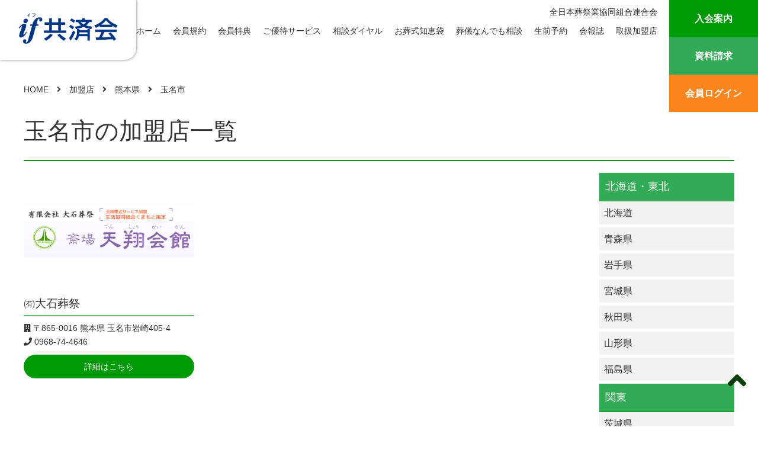

--- FILE ---
content_type: text/html; charset=UTF-8
request_url: https://if-kyosai.jp/shop_area/kumamoto/a8_tamanashi/
body_size: 96217
content:

<!DOCTYPE html>
<html lang="ja"
	prefix="og: https://ogp.me/ns#"  class="no-js no-svg">
<head>
<!-- Google Tag Manager -->
<script>(function(w,d,s,l,i){w[l]=w[l]||[];w[l].push({'gtm.start':
new Date().getTime(),event:'gtm.js'});var f=d.getElementsByTagName(s)[0],
j=d.createElement(s),dl=l!='dataLayer'?'&l='+l:'';j.async=true;j.src=
'https://www.googletagmanager.com/gtm.js?id='+i+dl;f.parentNode.insertBefore(j,f);
})(window,document,'script','dataLayer','GTM-59XL3PB');</script>
<!-- End Google Tag Manager -->
<meta charset="UTF-8" />
<meta name="viewport" content="width=device-width" />

<link rel="profile" href="https://gmpg.org/xfn/11" />
<link rel="pingback" href="https://if-kyosai.jp/zsr/xmlrpc.php" />
<link rel="shortcut icon" href="https://if-kyosai.jp/zsr/wp-content/themes/zensouren/cmn/img/favicon.png" />
<link rel="stylesheet" href="https://if-kyosai.jp/zsr/wp-content/themes/zensouren/style.css?=23013001"> <!-- CSS style -->
<link rel="stylesheet" href="https://if-kyosai.jp/zsr/wp-content/themes/zensouren/cmn/css/head_foot.css?=23072101"> <!-- ヘッダー・フッター style -->
<link rel="stylesheet" href="https://if-kyosai.jp/zsr/wp-content/themes/zensouren/cmn/css/second.css?=25010701"> <!-- セカンド style -->
<link rel="stylesheet" href="https://if-kyosai.jp/zsr/wp-content/themes/zensouren/cmn/css/reset.css"> <!-- リセット -->
<link rel="stylesheet" href="https://if-kyosai.jp/zsr/wp-content/themes/zensouren/cmn/css/all.css"> <!-- アイコン -->
<link rel="stylesheet" href="https://if-kyosai.jp/zsr/wp-content/themes/zensouren/cmn/css/common.css?=23031501"> <!-- 共通 style -->
<script src="https://if-kyosai.jp/zsr/wp-content/themes/zensouren/cmn/js/modernizr.js"></script> <!-- Modernizr -->
<script src="https://if-kyosai.jp/zsr/wp-content/themes/zensouren/cmn/js/jquery-2.1.1.js"></script> <!-- Jquery -->
<script src="https://if-kyosai.jp/zsr/wp-content/themes/zensouren/cmn/js/bootstrap.js"></script> <!-- bootstrap -->


<script type="text/javascript">
$(function(){
  $('.thumb li').click(function(){
    var class_name = $(this).attr("class"); //クリックしたサムネイルのclass名を取得
    var num = class_name.slice(5); //class名の末尾の数字を取得
    $('.shop li').hide(); //メインの画像を全て隠す
    $('.item' + num).fadeIn(); //クリックしたサムネイルに対応するメイン画像を表示
  });
});
</script>

<!--サイドメニューアコーディオン-->
<script type="text/javascript">
	$(function(){
	    function accordion() {
	        $(this).toggleClass("active").next().slideToggle(300);
	    }
	    $("li a").click(accordion);
	});
</script>

	<style type="text/css">
		.c_submenu{
		  display: none;
		}
	</style>

<!--[if lt IE 9]>
<script src="https://if-kyosai.jp/zsr/wp-content/themes/zensouren/js/html5.js" type="text/javascript"></script>
<![endif]-->


		<!-- All in One SEO 4.1.6.2 -->
		<title>玉名市 | if共済会</title>
		<meta name="robots" content="max-image-preview:large" />
		<link rel="canonical" href="https://if-kyosai.jp/shop_area/kumamoto/a8_tamanashi/" />
		<script type="application/ld+json" class="aioseo-schema">
			{"@context":"https:\/\/schema.org","@graph":[{"@type":"WebSite","@id":"https:\/\/if-kyosai.jp\/#website","url":"https:\/\/if-kyosai.jp\/","name":"if\u5171\u6e08\u4f1a","description":"\u5168\u65e5\u672c\u846c\u796d\u696d\u5354\u540c\u7d44\u5408\u9023\u5408\u4f1a","inLanguage":"ja","publisher":{"@id":"https:\/\/if-kyosai.jp\/#organization"}},{"@type":"Organization","@id":"https:\/\/if-kyosai.jp\/#organization","name":"if\u5171\u6e08\u4f1a","url":"https:\/\/if-kyosai.jp\/"},{"@type":"BreadcrumbList","@id":"https:\/\/if-kyosai.jp\/shop_area\/kumamoto\/a8_tamanashi\/#breadcrumblist","itemListElement":[{"@type":"ListItem","@id":"https:\/\/if-kyosai.jp\/#listItem","position":1,"item":{"@type":"WebPage","@id":"https:\/\/if-kyosai.jp\/","name":"\u30db\u30fc\u30e0","description":"\u8ab0\u306b\u3067\u3082\u8a2a\u308c\u308b\u300c\u3082\u3057\u3082\u300d\u300d\u306e\u6642\u3002if\u5171\u6e08\u4f1a\u306f\u907a\u3055\u308c\u305f\u4eba\u3005\u306e\u8ca0\u62c5\u3092\u5c11\u3057\u3067\u3082\u8efd\u304f\u3057\u3066\u3044\u305f\u3060\u304f\u305f\u3081\u306b\u751f\u307e\u308c\u305f\u3001\u76f8\u4e92\u6276\u52a9\u306e\u30b7\u30b9\u30c6\u30e0\u3067\u3059\u3002","url":"https:\/\/if-kyosai.jp\/"},"nextItem":"https:\/\/if-kyosai.jp\/shop_area\/kumamoto\/#listItem"},{"@type":"ListItem","@id":"https:\/\/if-kyosai.jp\/shop_area\/kumamoto\/#listItem","position":2,"item":{"@type":"WebPage","@id":"https:\/\/if-kyosai.jp\/shop_area\/kumamoto\/","name":"\u718a\u672c\u770c","url":"https:\/\/if-kyosai.jp\/shop_area\/kumamoto\/"},"nextItem":"https:\/\/if-kyosai.jp\/shop_area\/kumamoto\/a8_tamanashi\/#listItem","previousItem":"https:\/\/if-kyosai.jp\/#listItem"},{"@type":"ListItem","@id":"https:\/\/if-kyosai.jp\/shop_area\/kumamoto\/a8_tamanashi\/#listItem","position":3,"item":{"@type":"WebPage","@id":"https:\/\/if-kyosai.jp\/shop_area\/kumamoto\/a8_tamanashi\/","name":"\u7389\u540d\u5e02","url":"https:\/\/if-kyosai.jp\/shop_area\/kumamoto\/a8_tamanashi\/"},"previousItem":"https:\/\/if-kyosai.jp\/shop_area\/kumamoto\/#listItem"}]},{"@type":"CollectionPage","@id":"https:\/\/if-kyosai.jp\/shop_area\/kumamoto\/a8_tamanashi\/#collectionpage","url":"https:\/\/if-kyosai.jp\/shop_area\/kumamoto\/a8_tamanashi\/","name":"\u7389\u540d\u5e02 | if\u5171\u6e08\u4f1a","inLanguage":"ja","isPartOf":{"@id":"https:\/\/if-kyosai.jp\/#website"},"breadcrumb":{"@id":"https:\/\/if-kyosai.jp\/shop_area\/kumamoto\/a8_tamanashi\/#breadcrumblist"}}]}
		</script>
		<script type="text/javascript" >
			window.ga=window.ga||function(){(ga.q=ga.q||[]).push(arguments)};ga.l=+new Date;
			ga('create', "UA-102748037-1", 'auto');
			ga('require', 'outboundLinkTracker');
			ga('send', 'pageview');
		</script>
		<script async src="https://www.google-analytics.com/analytics.js"></script>
		<script async src="https://if-kyosai.jp/zsr/wp-content/plugins/all-in-one-seo-pack/app/Common/Assets/js/autotrack.js?ver=4.1.6.2"></script>
		<!-- All in One SEO -->

<link rel='dns-prefetch' href='//webfonts.sakura.ne.jp' />
<link rel='dns-prefetch' href='//s.w.org' />
<link rel="alternate" type="application/rss+xml" title="if共済会 &raquo; 玉名市 地域 のフィード" href="https://if-kyosai.jp/shop_area/kumamoto/a8_tamanashi/feed/" />
		<script type="text/javascript">
			window._wpemojiSettings = {"baseUrl":"https:\/\/s.w.org\/images\/core\/emoji\/13.0.1\/72x72\/","ext":".png","svgUrl":"https:\/\/s.w.org\/images\/core\/emoji\/13.0.1\/svg\/","svgExt":".svg","source":{"concatemoji":"https:\/\/if-kyosai.jp\/zsr\/wp-includes\/js\/wp-emoji-release.min.js"}};
			!function(e,a,t){var n,r,o,i=a.createElement("canvas"),p=i.getContext&&i.getContext("2d");function s(e,t){var a=String.fromCharCode;p.clearRect(0,0,i.width,i.height),p.fillText(a.apply(this,e),0,0);e=i.toDataURL();return p.clearRect(0,0,i.width,i.height),p.fillText(a.apply(this,t),0,0),e===i.toDataURL()}function c(e){var t=a.createElement("script");t.src=e,t.defer=t.type="text/javascript",a.getElementsByTagName("head")[0].appendChild(t)}for(o=Array("flag","emoji"),t.supports={everything:!0,everythingExceptFlag:!0},r=0;r<o.length;r++)t.supports[o[r]]=function(e){if(!p||!p.fillText)return!1;switch(p.textBaseline="top",p.font="600 32px Arial",e){case"flag":return s([127987,65039,8205,9895,65039],[127987,65039,8203,9895,65039])?!1:!s([55356,56826,55356,56819],[55356,56826,8203,55356,56819])&&!s([55356,57332,56128,56423,56128,56418,56128,56421,56128,56430,56128,56423,56128,56447],[55356,57332,8203,56128,56423,8203,56128,56418,8203,56128,56421,8203,56128,56430,8203,56128,56423,8203,56128,56447]);case"emoji":return!s([55357,56424,8205,55356,57212],[55357,56424,8203,55356,57212])}return!1}(o[r]),t.supports.everything=t.supports.everything&&t.supports[o[r]],"flag"!==o[r]&&(t.supports.everythingExceptFlag=t.supports.everythingExceptFlag&&t.supports[o[r]]);t.supports.everythingExceptFlag=t.supports.everythingExceptFlag&&!t.supports.flag,t.DOMReady=!1,t.readyCallback=function(){t.DOMReady=!0},t.supports.everything||(n=function(){t.readyCallback()},a.addEventListener?(a.addEventListener("DOMContentLoaded",n,!1),e.addEventListener("load",n,!1)):(e.attachEvent("onload",n),a.attachEvent("onreadystatechange",function(){"complete"===a.readyState&&t.readyCallback()})),(n=t.source||{}).concatemoji?c(n.concatemoji):n.wpemoji&&n.twemoji&&(c(n.twemoji),c(n.wpemoji)))}(window,document,window._wpemojiSettings);
		</script>
		<style type="text/css">
img.wp-smiley,
img.emoji {
	display: inline !important;
	border: none !important;
	box-shadow: none !important;
	height: 1em !important;
	width: 1em !important;
	margin: 0 .07em !important;
	vertical-align: -0.1em !important;
	background: none !important;
	padding: 0 !important;
}
</style>
	<link rel='stylesheet' id='wp-block-library-css'  href='https://if-kyosai.jp/zsr/wp-includes/css/dist/block-library/style.min.css' type='text/css' media='all' />
<script type='text/javascript' src='https://if-kyosai.jp/zsr/wp-includes/js/jquery/jquery.min.js' id='jquery-core-js'></script>
<script type='text/javascript' src='https://if-kyosai.jp/zsr/wp-includes/js/jquery/jquery-migrate.min.js' id='jquery-migrate-js'></script>
<script type='text/javascript' src='//webfonts.sakura.ne.jp/js/sakurav3.js?fadein=0' id='typesquare_std-js'></script>
<link rel="https://api.w.org/" href="https://if-kyosai.jp/wp-json/" /><link rel="EditURI" type="application/rsd+xml" title="RSD" href="https://if-kyosai.jp/zsr/xmlrpc.php?rsd" />
<link rel="wlwmanifest" type="application/wlwmanifest+xml" href="https://if-kyosai.jp/zsr/wp-includes/wlwmanifest.xml" /> 
<meta name="generator" content="WordPress 5.7.14" />
</head>

<body onload="start_func()" class="archive tax-shop_area term-a8_tamanashi term-705">
<header id="header">
    <section id="pc" class="wrap">
    <h1><a href="https://www.zensoren.or.jp/zensoren/zensoren_gaiyou_01.html" target="_blank">全日本葬祭業協同組合連合会</a></h1>
    <div class="logo"><a href="https://if-kyosai.jp/"><img src="https://if-kyosai.jp/zsr/wp-content/themes/zensouren/cmn/img/head_foot/logo_new.png" width="170px"></a></div>
    <nav class="menu-%e3%83%98%e3%83%83%e3%83%80%e3%83%bc%e3%83%a1%e3%83%8b%e3%83%a5%e3%83%bc-container"><ul><li id="menu-item-15651" class="cp_link menu-item menu-item-type-custom menu-item-object-custom menu-item-home menu-item-15651"><a href="https://if-kyosai.jp/">ホーム</a></li>
<li id="menu-item-16158" class="cp_link menu-item menu-item-type-post_type menu-item-object-page menu-item-16158"><a href="https://if-kyosai.jp/terms/">会員規約</a></li>
<li id="menu-item-15598" class="cp_link menu-item menu-item-type-post_type menu-item-object-page menu-item-15598"><a href="https://if-kyosai.jp/benefits/">会員特典</a></li>
<li id="menu-item-15597" class="cp_link menu-item menu-item-type-post_type menu-item-object-page menu-item-15597"><a href="https://if-kyosai.jp/service/">ご優待サービス</a></li>
<li id="menu-item-15604" class="cp_link menu-item menu-item-type-post_type menu-item-object-page menu-item-15604"><a href="https://if-kyosai.jp/consultation/">相談ダイヤル</a></li>
<li id="menu-item-16307" class="cp_link menu-item menu-item-type-post_type menu-item-object-page menu-item-16307"><a href="https://if-kyosai.jp/chiebukuro/">お葬式知恵袋</a></li>
<li id="menu-item-15605" class="cp_link menu-item menu-item-type-post_type menu-item-object-page menu-item-15605"><a href="https://if-kyosai.jp/faq/">葬儀なんでも相談</a></li>
<li id="menu-item-15603" class="cp_link menu-item menu-item-type-post_type menu-item-object-page menu-item-15603"><a href="https://if-kyosai.jp/reservation/">生前予約</a></li>
<li id="menu-item-15599" class="cp_link menu-item menu-item-type-post_type menu-item-object-page menu-item-15599"><a href="https://if-kyosai.jp/kaiho/">会報誌</a></li>
<li id="menu-item-15719" class="cp_link menu-item menu-item-type-custom menu-item-object-custom menu-item-home menu-item-15719"><a href="https://if-kyosai.jp/#top-merchant">取扱加盟店</a></li>
</ul></nav>    <div class="contact-area">
        <ul>
            <li class="nyukai-btn"><a href="https://if-kyosai.jp/guide">入会案内</a></li>
            <li class="siryo-btn"><a href="https://if-kyosai.jp/inquery/">資料請求</a></li>
            <li class="login-btn"><a href="https://if-kyosai.jp/login/">会員ログイン</a></li>
        </ul>
    </div>
    </section>
    <section id="sp">
        <div class="logo"><a href="https://if-kyosai.jp/"><img src="https://if-kyosai.jp/zsr/wp-content/themes/zensouren/cmn/img/head_foot/logo_new.png"></a></div>
        <div id="nav-drawer">
            <div class="menu">
                <button class="menu__button">
                    <span class="menu__lineTop"></span>
                    <span class="menu__lineMiddle"></span>
                    <span class="menu__lineBottom"></span>
                </button>
                <nav class="sp-menu">
                    <p class="sp-menu-title">Menu</p>
                    <div class="menu-%e3%82%b9%e3%83%9e%e3%83%9b%e3%83%a1%e3%83%8b%e3%83%a5%e3%83%bc-container"><ul><li id="menu-item-11" class="menu-item menu-item-type-custom menu-item-object-custom menu-item-home menu-item-11"><a href="https://if-kyosai.jp/">ホーム</a></li>
<li id="menu-item-16322" class="menu-item menu-item-type-post_type menu-item-object-page menu-item-16322"><a href="https://if-kyosai.jp/login/">会員ログイン</a></li>
<li id="menu-item-16159" class="menu-item menu-item-type-post_type menu-item-object-page menu-item-16159"><a href="https://if-kyosai.jp/terms/">会員規約</a></li>
<li id="menu-item-15579" class="menu-item menu-item-type-post_type menu-item-object-page menu-item-15579"><a href="https://if-kyosai.jp/guide/">入会案内</a></li>
<li id="menu-item-15576" class="menu-item menu-item-type-post_type menu-item-object-page menu-item-15576"><a href="https://if-kyosai.jp/benefits/">会員特典</a></li>
<li id="menu-item-15575" class="menu-item menu-item-type-post_type menu-item-object-page menu-item-15575"><a href="https://if-kyosai.jp/service/">ご優待サービス</a></li>
<li id="menu-item-15582" class="menu-item menu-item-type-post_type menu-item-object-page menu-item-15582"><a href="https://if-kyosai.jp/consultation/">相談ダイヤル</a></li>
<li id="menu-item-16306" class="menu-item menu-item-type-post_type menu-item-object-page menu-item-16306"><a href="https://if-kyosai.jp/chiebukuro/">お葬式知恵袋</a></li>
<li id="menu-item-15583" class="menu-item menu-item-type-post_type menu-item-object-page menu-item-15583"><a href="https://if-kyosai.jp/faq/">葬儀なんでも相談</a></li>
<li id="menu-item-15581" class="menu-item menu-item-type-post_type menu-item-object-page menu-item-15581"><a href="https://if-kyosai.jp/reservation/">生前予約</a></li>
<li id="menu-item-15577" class="menu-item menu-item-type-post_type menu-item-object-page menu-item-15577"><a href="https://if-kyosai.jp/kaiho/">会報誌</a></li>
<li id="menu-item-15720" class="menu-item menu-item-type-custom menu-item-object-custom menu-item-home menu-item-15720"><a href="https://if-kyosai.jp/#top-merchant">取扱加盟店</a></li>
<li id="menu-item-15781" class="menu-item menu-item-type-custom menu-item-object-custom menu-item-15781"><a target="_blank" rel="noopener" href="https://if-kyosai.jp/inquery/">資料請求</a></li>
</ul></div>                </nav>
            </div>
        </div>
    </section>
</header>
<article id="main"><section id="shop-list">
	<div class="breadcrumbs">
	    <!-- Breadcrumb NavXT 7.0.2 -->
<span property="itemListElement" typeof="ListItem"><a property="item" typeof="WebPage" title="if共済会へ移動" href="https://if-kyosai.jp" class="home"><span property="name">HOME</span></a><meta property="position" content="1"></span>　<i class="fa fa-angle-right"></i>　<span property="itemListElement" typeof="ListItem"><a property="item" typeof="WebPage" title="加盟店へ移動" href="https://if-kyosai.jp/shop/" class="archive post-shop-archive"><span property="name">加盟店</span></a><meta property="position" content="2"></span>　<i class="fa fa-angle-right"></i>　<span property="itemListElement" typeof="ListItem"><a property="item" typeof="WebPage" title="Go to the 熊本県 地域 archives." href="https://if-kyosai.jp/shop_area/kumamoto/" class="taxonomy shop_area"><span property="name">熊本県</span></a><meta property="position" content="3"></span>　<i class="fa fa-angle-right"></i>　<span property="itemListElement" typeof="ListItem"><a property="item" typeof="WebPage" title="Go to the 玉名市 地域 archives." href="https://if-kyosai.jp/shop_area/kumamoto/a8_tamanashi/" class="archive taxonomy shop_area current-item"><span property="name">玉名市</span></a><meta property="position" content="4"></span>	</div>
	<div class="clearfix"></div>
	<h2 class="mb20">玉名市の加盟店一覧</h2>
	<div class="post">
		<div class="box-left">
			<ul class="shop-box">
												<!--コンテンツ-->
			<li>

				<div class="list-image mb10">
								<a href="https://if-kyosai.jp/shop/%e3%88%b2%e5%a4%a7%e7%9f%b3%e8%91%ac%e7%a5%ad/">
										<img src="https://if-kyosai.jp/zsr/wp-content/uploads/2017/12/5103logo.png">
									</a>
				</div>

				<h3>㈲大石葬祭</h3>
				<div class="shop-txt mt10">
									<p><i class="fa fa-building"></i> 〒865-0016 熊本県 玉名市岩崎405-4</p>
				
									<p><i class="fa fa-phone"></i> <a onclick ="javascript:goog_report_conversion('tel:0968-74-4646');yahoo_report_conversion(undefined);return false;" href="#">0968-74-4646</a></p>
				
				</div>
				<div class="shop-detail-btn mt10"><a href="https://if-kyosai.jp/shop/%e3%88%b2%e5%a4%a7%e7%9f%b3%e8%91%ac%e7%a5%ad/">詳細はこちら</a></div>
							</li>
						</ul>
			<div class="clearfix mb20"></div>
			<div id="pager-area">
						</div>
				</div>

		<!--サイドバー-->
		<div class="box-right">
			<div id="side"><div class="textwidget custom-html-widget"><h3>北海道・東北</h3>	
<ul class="">
	<li class="mb5">
	<a >北海道</a>
		<ul class="c_submenu children">
		<li><a href="https://if-kyosai.jp/shop_area/hokkaido/a1_sapporoshi_chuoku/">札幌市中央区</a></li>
		<li><a href="https://if-kyosai.jp/shop_area/hokkaido/a1_sapporoshi_kitaku/">札幌市北区</a></li>
		<li><a href="https://if-kyosai.jp/shop_area/hokkaido/a1_sapporoshi_higashiku/">札幌市東区</a></li>
		<li><a href="https://if-kyosai.jp/shop_area/hokkaido/a1_sapporoshi_shiroishiku/">札幌市白石区</a></li>
		<li><a href="https://if-kyosai.jp/shop_area/hokkaido/a1_sapporoshi_toyohiraku/">札幌市豊平区</a></li>
		<li><a href="https://if-kyosai.jp/shop_area/hokkaido/a1_sapporoshi_nishiku/">札幌市西区</a></li>
		<li><a href="https://if-kyosai.jp/shop_area/hokkaido/a1_sapporoshi_teineku/">札幌市手稲区</a></li>
		<li><a href="https://if-kyosai.jp/shop_area/hokkaido/a1_hakodateshi/">函館市</a></li>
		<li><a href="https://if-kyosai.jp/shop_area/hokkaido/a1_otarushi/">小樽市</a></li>
		<li><a href="https://if-kyosai.jp/shop_area/hokkaido/a1_asahikawashi/">旭川市</a></li>
		<li><a href="https://if-kyosai.jp/shop_area/hokkaido/a1_muroranshi/">室蘭市</a></li>
		<li><a href="https://if-kyosai.jp/shop_area/hokkaido/a1_kushiroshi/">釧路市</a></li>
		<li><a href="https://if-kyosai.jp/shop_area/hokkaido/a1_obihiroshi/">帯広市</a></li>
		<li><a href="https://if-kyosai.jp/shop_area/hokkaido/a1_kitamishi/">北見市</a></li>
		<li><a href="https://if-kyosai.jp/shop_area/hokkaido/a1_yubarishi/">夕張市</a></li>
		<li><a href="https://if-kyosai.jp/shop_area/hokkaido/a1_iwamizawashi/">岩見沢市</a></li>
		<li><a href="https://if-kyosai.jp/shop_area/hokkaido/a1_abashirishi/">網走市</a></li>
		<li><a href="https://if-kyosai.jp/shop_area/hokkaido/a1_rumoishi/">留萌市</a></li>
		<li><a href="https://if-kyosai.jp/shop_area/hokkaido/a1_tomakomaishi/">苫小牧市</a></li>
		<li><a href="https://if-kyosai.jp/shop_area/hokkaido/a1_wakkanaishi/">稚内市</a></li>
		<li><a href="https://if-kyosai.jp/shop_area/hokkaido/a1_bibaishi/">美唄市</a></li>
		<li><a href="https://if-kyosai.jp/shop_area/hokkaido/a1_ashibetsushi/">芦別市</a></li>
		<li><a href="https://if-kyosai.jp/shop_area/hokkaido/a1_ebetsushi/">江別市</a></li>
		<li><a href="https://if-kyosai.jp/shop_area/hokkaido/a1_akabirashi/">赤平市</a></li>
		<li><a href="https://if-kyosai.jp/shop_area/hokkaido/a1_mombetsushi/">紋別市</a></li>
		<li><a href="https://if-kyosai.jp/shop_area/hokkaido/a1_shibetsushi/">士別市</a></li>
		<li><a href="https://if-kyosai.jp/shop_area/hokkaido/a1_nayoroshi/">名寄市</a></li>
		<li><a href="https://if-kyosai.jp/shop_area/hokkaido/a1_mikasashi/">三笠市</a></li>
		<li><a href="https://if-kyosai.jp/shop_area/hokkaido/a1_nemuroshi/">根室市</a></li>
		<li><a href="https://if-kyosai.jp/shop_area/hokkaido/a1_chitoseshi/">千歳市</a></li>
		<li><a href="https://if-kyosai.jp/shop_area/hokkaido/a1_takikawashi/">滝川市</a></li>
		<li><a href="https://if-kyosai.jp/shop_area/hokkaido/a1_sunagawashi/">砂川市</a></li>
		<li><a href="https://if-kyosai.jp/shop_area/hokkaido/a1_fukagawashi/">深川市</a></li>
		<li><a href="https://if-kyosai.jp/shop_area/hokkaido/a1_furanoshi/">富良野市</a></li>
		<li><a href="https://if-kyosai.jp/shop_area/hokkaido/a1_noboribetsushi/">登別市</a></li>
		<li><a href="https://if-kyosai.jp/shop_area/hokkaido/a1_dateshi/">伊達市</a></li>
		<li><a href="https://if-kyosai.jp/shop_area/hokkaido/a1_ishikarishi/">石狩市</a></li>
		<li><a href="https://if-kyosai.jp/shop_area/hokkaido/a1_hokutoshi/">北斗市</a></li>
		<li><a href="https://if-kyosai.jp/shop_area/hokkaido/a1_ishikarishigun/">石狩郡</a></li>
		<li><a href="https://if-kyosai.jp/shop_area/hokkaido/a1_matsumaegun/">松前郡</a></li>
		<li><a href="https://if-kyosai.jp/shop_area/hokkaido/a1_kayabegun/">茅部郡</a></li>
		<li><a href="https://if-kyosai.jp/shop_area/hokkaido/a1_futamigun/">二海郡</a></li>
		<li><a href="https://if-kyosai.jp/shop_area/hokkaido/a1_abutagun/">虻田郡</a></li>
		<li><a href="https://if-kyosai.jp/shop_area/hokkaido/a1_iwanaigun/">岩内郡</a></li>
		<li><a href="https://if-kyosai.jp/shop_area/hokkaido/a1_yoichigun/">余市郡</a></li>
		<li><a href="https://if-kyosai.jp/shop_area/hokkaido/a1_yubarigun/">夕張郡</a></li>
		<li><a href="https://if-kyosai.jp/shop_area/hokkaido/a1_kamikawagun/">上川郡</a></li>
		<li><a href="https://if-kyosai.jp/shop_area/hokkaido/a1_sorachigun/">空知郡</a></li>
		<li><a href="https://if-kyosai.jp/shop_area/hokkaido/a1_nakagawagun/">中川郡</a></li>
		<li><a href="https://if-kyosai.jp/shop_area/hokkaido/a1_tomamaegun/">苫前郡</a></li>
		<li><a href="https://if-kyosai.jp/shop_area/hokkaido/a1_teshiogun/">天塩郡</a></li>
		<li><a href="https://if-kyosai.jp/shop_area/hokkaido/a1_esashigun/">枝幸郡</a></li>
		<li><a href="https://if-kyosai.jp/shop_area/hokkaido/a1_abashirigun/">網走郡</a></li>
		<li><a href="https://if-kyosai.jp/shop_area/hokkaido/a1_sharigun/">斜里郡</a></li>
		<li><a href="https://if-kyosai.jp/shop_area/hokkaido/a1_tokorogun/">常呂郡</a></li>
		<li><a href="https://if-kyosai.jp/shop_area/hokkaido/a1_mombetsugun/">紋別郡</a></li>
		<li><a href="https://if-kyosai.jp/shop_area/hokkaido/a1_shiraoigun/">白老郡</a></li>
		<li><a href="https://if-kyosai.jp/shop_area/hokkaido/a1_yufutsugun/">勇払郡</a></li>
		<li><a href="https://if-kyosai.jp/shop_area/hokkaido/a1_niikappugun/">新冠郡</a></li>
		<li><a href="https://if-kyosai.jp/shop_area/hokkaido/a1_urakawagun/">浦河郡</a></li>
		<li><a href="https://if-kyosai.jp/shop_area/hokkaido/a1_samanigun/">様似郡</a></li>
		<li><a href="https://if-kyosai.jp/shop_area/hokkaido/a1_horoizumigun/">幌泉郡</a></li>
		<li><a href="https://if-kyosai.jp/shop_area/hokkaido/a1_hidakagun/">日高郡</a></li>
		<li><a href="https://if-kyosai.jp/shop_area/hokkaido/a1_hiyamagun/">檜山郡</a></li>
		<li><a href="https://if-kyosai.jp/shop_area/hokkaido/a1_katogun/">河東郡</a></li>
		<li><a href="https://if-kyosai.jp/shop_area/hokkaido/a1_hirogun/">広尾郡</a></li>
		<li><a href="https://if-kyosai.jp/shop_area/hokkaido/a1_ashorogun/">足寄郡</a></li>
		<li><a href="https://if-kyosai.jp/shop_area/hokkaido/a1_tokachigun/">十勝郡</a></li>
		<li><a href="https://if-kyosai.jp/shop_area/hokkaido/a1_shiranukagun/">白糠郡</a></li>
		<li><a href="https://if-kyosai.jp/shop_area/hokkaido/a1_shibetsugun/">標津郡</a></li>
	</ul>
	</li>



	<li class="mb5">
	<a >青森県</a>
	<ul class="c_submenu children">
		<li><a href="https://if-kyosai.jp/shop_area/aomori/a1_aomorishi/">青森市</a></li>
		<li><a href="https://if-kyosai.jp/shop_area/aomori/a1_hirosakishi/">弘前市</a></li>
		<li><a href="https://if-kyosai.jp/shop_area/aomori/a1_hachinoheshi/">八戸市</a></li>
		<li><a href="https://if-kyosai.jp/shop_area/aomori/a1_goshogawarashi/">五所川原市</a></li>
		<li><a href="https://if-kyosai.jp/shop_area/aomori/a1_towadashi/">十和田市</a></li>
		<li><a href="https://if-kyosai.jp/shop_area/aomori/a1_misawashi/">三沢市</a></li>
		<li><a href="https://if-kyosai.jp/shop_area/aomori/a1_mutsushi/">むつ市</a></li>
		<li><a href="https://if-kyosai.jp/shop_area/aomori/a1_tsugarushi/">つがる市</a></li>
		<li><a href="https://if-kyosai.jp/shop_area/aomori/a1_hirakawashi/">平川市</a></li>
		<li><a href="https://if-kyosai.jp/shop_area/aomori/a1_higashitsugarugun/">東津軽郡</a></li>
		<li><a href="https://if-kyosai.jp/shop_area/aomori/a1_nishitsugarugun/">西津軽郡</a></li>
		<li><a href="https://if-kyosai.jp/shop_area/aomori/a1_kitatsugarugun/">北津軽郡</a></li>
		<li><a href="https://if-kyosai.jp/shop_area/aomori/a1_kamikitagun/">上北郡</a></li>
	</ul>
	</li>

	<li class="mb5">
	<a >岩手県</a>
	<ul class="c_submenu children">
		<li><a href="https://if-kyosai.jp/shop_area/iwate/a1_moriokashi/">盛岡市</a></li>
		<li><a href="https://if-kyosai.jp/shop_area/iwate/a1_miyakoshi/">宮古市</a></li>
		<li><a href="https://if-kyosai.jp/shop_area/iwate/a1_ofunatoshi/">大船渡市</a></li>
		<li><a href="https://if-kyosai.jp/shop_area/iwate/a1_hanamakishi/">花巻市</a></li>
		<li><a href="https://if-kyosai.jp/shop_area/iwate/a1_kitakamishi/">北上市</a></li>
		<li><a href="https://if-kyosai.jp/shop_area/iwate/a1_kujishi/">久慈市</a></li>
		<li><a href="https://if-kyosai.jp/shop_area/iwate/a1_tonoshi/">遠野市</a></li>
		<li><a href="https://if-kyosai.jp/shop_area/iwate/a1_ichinosekishi/">一関市</a></li>
		<li><a href="https://if-kyosai.jp/shop_area/iwate/a1_rikuzentakatashi/">陸前高田市</a></li>
		<li><a href="https://if-kyosai.jp/shop_area/iwate/a1_kamaishishi/">釜石市</a></li>
		<li><a href="https://if-kyosai.jp/shop_area/iwate/a1_ninoheshi/">二戸市</a></li>
		<li><a href="https://if-kyosai.jp/shop_area/iwate/a1_hachimantaishi/">八幡平市</a></li>
		<li><a href="https://if-kyosai.jp/shop_area/iwate/a1_oshushi/">奥州市</a></li>
		<li><a href="https://if-kyosai.jp/shop_area/iwate/a1_iwategun/">岩手郡</a></li>
		<li><a href="https://if-kyosai.jp/shop_area/iwate/a1_shiwagun/">紫波郡</a></li>
		<li><a href="https://if-kyosai.jp/shop_area/iwate/a1_isawagun/">胆沢郡</a></li>
		<li><a href="https://if-kyosai.jp/shop_area/iwate/a1_shimoheigun/">下閉伊郡</a></li>
		<li><a href="https://if-kyosai.jp/shop_area/iwate/a1_kunohegun/">九戸郡</a></li>
		<li><a href="https://if-kyosai.jp/shop_area/iwate/a1_ninohegun/">二戸郡</a></li>
	</ul>
	</li>


	<li class="mb5">
	<a >宮城県</a>
	<ul class="c_submenu children">
		<li><a href="https://if-kyosai.jp/shop_area/miyagi/a1_sendaishi_aobaku/">仙台市青葉区</a></li>
		<li><a href="https://if-kyosai.jp/shop_area/miyagi/a1_sendaishi_miyaginoku/">仙台市宮城野区</a></li>
		<li><a href="https://if-kyosai.jp/shop_area/miyagi/a1_sendaishi_wakabayashiku/">仙台市若林区</a></li>
		<li><a href="https://if-kyosai.jp/shop_area/miyagi/a1_sendaishi_taihakuku/">仙台市太白区</a></li>
		<li><a href="https://if-kyosai.jp/shop_area/miyagi/a1_ishinomakishi/">石巻市</a></li>
		<li><a href="https://if-kyosai.jp/shop_area/miyagi/a1_shiogamashi/">塩釜市</a></li>
		<li><a href="https://if-kyosai.jp/shop_area/miyagi/a1_kesennumashi/">気仙沼市</a></li>
		<li><a href="https://if-kyosai.jp/shop_area/miyagi/a1_shiroishishi/">白石市</a></li>
		<li><a href="https://if-kyosai.jp/shop_area/miyagi/a1_natorishi/">名取市</a></li>
		<li><a href="https://if-kyosai.jp/shop_area/miyagi/a1_kakudashi/">角田市</a></li>
		<li><a href="https://if-kyosai.jp/shop_area/miyagi/a1_iwanumashi/">岩沼市</a></li>
		<li><a href="https://if-kyosai.jp/shop_area/miyagi/a1_tomeshi/">登米市</a></li>
		<li><a href="https://if-kyosai.jp/shop_area/miyagi/a1_osakishi/">大崎市</a></li>
		<li><a href="https://if-kyosai.jp/shop_area/miyagi/a1_shibatagun/">柴田郡</a></li>
		<li><a href="https://if-kyosai.jp/shop_area/miyagi/a1_watarigun/">亘理郡</a></li>
		<li><a href="https://if-kyosai.jp/shop_area/miyagi/a1_miyagigun/">宮城郡</a></li>
		<li><a href="https://if-kyosai.jp/shop_area/miyagi/a1_kamigun/">加美郡</a></li>
		<li><a href="https://if-kyosai.jp/shop_area/miyagi/a1_todagun/">遠田郡</a></li>
		<li><a href="https://if-kyosai.jp/shop_area/miyagi/a1_oshikagun/">牡鹿郡</a></li>
		<li><a href="https://if-kyosai.jp/shop_area/miyagi/a1_motoyoshigun/">本吉郡</a></li>
	</ul>
	</li>



	<li class="mb5">
	<a >秋田県</a>
	<ul class="c_submenu children">
		<li><a href="https://if-kyosai.jp/shop_area/akita/a1_akitashi/">秋田市</a></li>
		<li><a href="https://if-kyosai.jp/shop_area/akita/a1_noshiroshi/">能代市</a></li>
		<li><a href="https://if-kyosai.jp/shop_area/akita/a1_yokoteshi/">横手市</a></li>
		<li><a href="https://if-kyosai.jp/shop_area/akita/a1_odateshi/">大館市</a></li>
		<li><a href="https://if-kyosai.jp/shop_area/akita/a1_ogashi/">男鹿市</a></li>
		<li><a href="https://if-kyosai.jp/shop_area/akita/a1_yuzawashi/">湯沢市</a></li>
		<li><a href="https://if-kyosai.jp/shop_area/akita/a1_kazunoshi/">鹿角市</a></li>
		<li><a href="https://if-kyosai.jp/shop_area/akita/a1_yurihonjoshi/">由利本荘市</a></li>
		<li><a href="https://if-kyosai.jp/shop_area/akita/a1_katagamishi/">潟上市</a></li>
		<li><a href="https://if-kyosai.jp/shop_area/akita/a1_daisenshi/">大仙市</a></li>
		<li><a href="https://if-kyosai.jp/shop_area/akita/a1_nikahoshi/">にかほ市</a></li>
		<li><a href="https://if-kyosai.jp/shop_area/akita/a1_yamamotogun/">山本郡</a></li>
		<li><a href="https://if-kyosai.jp/shop_area/akita/a1_sembokugun/">仙北郡</a></li>
	</ul>
	</li>



	<li class="mb5">
	<a >山形県</a>
	<ul class="c_submenu children">
		<li><a href="https://if-kyosai.jp/shop_area/yamagata/a1_yonezawashi/">米沢市</a></li>
		<li><a href="https://if-kyosai.jp/shop_area/yamagata/a1_tsuruokashi/">鶴岡市</a></li>
		<li><a href="https://if-kyosai.jp/shop_area/yamagata/a1_sakatashi/">酒田市</a></li>
		<li><a href="https://if-kyosai.jp/shop_area/yamagata/a1_shinjoshi/">新庄市</a></li>
		<li><a href="https://if-kyosai.jp/shop_area/yamagata/a1_sagaeshi/">寒河江市</a></li>
		<li><a href="https://if-kyosai.jp/shop_area/yamagata/a1_nagaishi/">長井市</a></li>
		<li><a href="https://if-kyosai.jp/shop_area/yamagata/a1_higashineshi/">東根市</a></li>
		<li><a href="https://if-kyosai.jp/shop_area/yamagata/a1_nanyoshi/">南陽市</a></li>
		<li><a href="https://if-kyosai.jp/shop_area/yamagata/a1_mogamigun/">最上郡</a></li>
		<li><a href="https://if-kyosai.jp/shop_area/yamagata/a1_higashitagawagun/">東田川郡</a></li>
	</ul>
	</li>



	<li class="mb5">
	<a >福島県</a>
	<ul class="c_submenu children">
		<li><a href="https://if-kyosai.jp/shop_area/fukushima/a1_aizuwakamatsushi/">会津若松市</a></li>
		<li><a href="https://if-kyosai.jp/shop_area/fukushima/a1_fukushimashi/">福島市</a></li>
		<li><a href="https://if-kyosai.jp/shop_area/fukushima/a1_koriyamashi/">郡山市</a></li>
		<li><a href="https://if-kyosai.jp/shop_area/fukushima/a1_iwakishi/">いわき市</a></li>
		<li><a href="https://if-kyosai.jp/shop_area/fukushima/a1_shirakawashi/">白河市</a></li>
		<li><a href="https://if-kyosai.jp/shop_area/fukushima/a1_sukagawashi/">須賀川市</a></li>
		<li><a href="https://if-kyosai.jp/shop_area/fukushima/a1_nihommatsushi/">二本松市</a></li>
		<li><a href="https://if-kyosai.jp/shop_area/fukushima/a1_minamisomashi/">南相馬市</a></li>
		<li><a href="https://if-kyosai.jp/shop_area/fukushima/a1_nishishirakawagun/">西白河郡</a></li>
		<li><a href="https://if-kyosai.jp/shop_area/fukushima/a1_higashishirakawagun/">東白川郡</a></li>
		<li><a href="https://if-kyosai.jp/shop_area/fukushima/a1_ishikawagun/">石川郡</a></li>
		<li><a href="https://if-kyosai.jp/shop_area/fukushima/a1_tamuragun/">田村郡</a></li>
		<li><a href="https://if-kyosai.jp/shop_area/fukushima/a1_dategun/">伊達郡</a></li>
	</ul>
	</li>


	<h3>関東</h3>
	<li class="mb5">
	<a >茨城県</a>
	<ul class="c_submenu children">
		<li><a href="https://if-kyosai.jp/shop_area/ibaraki/a3_hitachishi/">日立市</a></li>
		<li><a href="https://if-kyosai.jp/shop_area/ibaraki/a3_tsuchiurashi/">土浦市</a></li>
		<li><a href="https://if-kyosai.jp/shop_area/ibaraki/a3_kogashi/">古河市</a></li>
		<li><a href="https://if-kyosai.jp/shop_area/ibaraki/a3_hitachiotashi/">常陸太田市</a></li>
		<li><a href="https://if-kyosai.jp/shop_area/ibaraki/a3_kasamashi/">笠間市</a></li>
		<li><a href="https://if-kyosai.jp/shop_area/ibaraki/a3_kashimashi/">鹿嶋市</a></li>
		<li><a href="https://if-kyosai.jp/shop_area/ibaraki/a3_sakuragawashi/">桜川市</a></li>
		<li><a href="https://if-kyosai.jp/shop_area/ibaraki/a3_inashikigun/">稲敷郡</a></li>
		<li><a href="https://if-kyosai.jp/shop_area/ibaraki/a3_sashimagun/">猿島郡</a></li>
	</ul>
	</li>



	<li class="mb5">
	<a >栃木県</a>
	<ul class="c_submenu children">
		<li><a href="https://if-kyosai.jp/shop_area/tochigi/a3_utsunomiyashi/">宇都宮市</a></li>
		<li><a href="https://if-kyosai.jp/shop_area/tochigi/a3_ashikagashi/">足利市</a></li>
		<li><a href="https://if-kyosai.jp/shop_area/tochigi/a3_tochigishi/">栃木市</a></li>
		<li><a href="https://if-kyosai.jp/shop_area/tochigi/a3_sanoshi/">佐野市</a></li>
		<li><a href="https://if-kyosai.jp/shop_area/tochigi/a3_kanumashi/">鹿沼市</a></li>
		<li><a href="https://if-kyosai.jp/shop_area/tochigi/a3_nikkoshi/">日光市</a></li>
		<li><a href="https://if-kyosai.jp/shop_area/tochigi/a3_mokashi/">真岡市</a></li>
		<li><a href="https://if-kyosai.jp/shop_area/tochigi/a3_otawarashi/">大田原市</a></li>
		<li><a href="https://if-kyosai.jp/shop_area/tochigi/a3_yaitashi/">矢板市</a></li>
		<li><a href="https://if-kyosai.jp/shop_area/tochigi/a3_nasushiobarashi/">那須塩原市</a></li>
		<li><a href="https://if-kyosai.jp/shop_area/tochigi/a3_hagagun/">芳賀郡</a></li>
		<li><a href="https://if-kyosai.jp/shop_area/tochigi/a3_shimotsugagun/">下都賀郡</a></li>
		<li><a href="https://if-kyosai.jp/shop_area/tochigi/a3_shioyagun/">塩谷郡</a></li>
		<li><a href="https://if-kyosai.jp/shop_area/tochigi/a3_nasugun/">那須郡</a></li>
	</ul>
	</li>



	<li class="mb5">
	<a >群馬県</a>
	<ul class="c_submenu children">
		<li><a href="https://if-kyosai.jp/shop_area/gunma/a3_maebashishi/">前橋市</a></li>
		<li><a href="https://if-kyosai.jp/shop_area/gunma/a3_takasakishi/">高崎市</a></li>
		<li><a href="https://if-kyosai.jp/shop_area/gunma/a3_kiryushi/">桐生市</a></li>
		<li><a href="https://if-kyosai.jp/shop_area/gunma/a3_isesakishi/">伊勢崎市</a></li>
		<li><a href="https://if-kyosai.jp/shop_area/gunma/a3_shibukawashi/">渋川市</a></li>
		<li><a href="https://if-kyosai.jp/shop_area/gunma/a3_midorishi/">みどり市</a></li>
	</ul>
	</li>



	<li class="mb5">
	<a >埼玉県</a>
	<ul class="c_submenu children">
	<li><a href="https://if-kyosai.jp/shop_area/saitama/a3_saitamashi_omiyaku/">さいたま市大宮区</a></li>
		<li><a href="https://if-kyosai.jp/shop_area/saitama/a3_saitamashi_sakuraku/">さいたま市桜区</a></li>
		<li><a href="https://if-kyosai.jp/shop_area/saitama/a3_saitamashi_urawaku/">さいたま市浦和区</a></li>
		<li><a href="https://if-kyosai.jp/shop_area/saitama/a3_saitamashi_midoriku/">さいたま市緑区</a></li>
		<li><a href="https://if-kyosai.jp/shop_area/saitama/a3_saitamashi_iwatsukiku/">さいたま市岩槻区</a></li>
		<li><a href="https://if-kyosai.jp/shop_area/saitama/a3_kawagoeshi/">川越市</a></li>
		<li><a href="https://if-kyosai.jp/shop_area/saitama/a3_chichibushi/">秩父市</a></li>
		<li><a href="https://if-kyosai.jp/shop_area/saitama/a3_kawaguchishi/">川口市</a></li>
		<li><a href="https://if-kyosai.jp/shop_area/saitama/a3_tokorozawashi/">所沢市</a></li>
		<li><a href="https://if-kyosai.jp/shop_area/saitama/a3_hannoshi/">飯能市</a></li>
		<li><a href="https://if-kyosai.jp/shop_area/saitama/a3_sayamashi/">狭山市</a></li>
		<li><a href="https://if-kyosai.jp/shop_area/saitama/a3_koshigayashi/">越谷市</a></li>
		<li><a href="https://if-kyosai.jp/shop_area/saitama/a3_warabishi/">蕨市</a></li>
		<li><a href="https://if-kyosai.jp/shop_area/saitama/a3_todashi/">戸田市</a></li>
		<li><a href="https://if-kyosai.jp/shop_area/saitama/a3_irumashi/">入間市</a></li>
		<li><a href="https://if-kyosai.jp/shop_area/saitama/a3_niizashi/">新座市</a></li>
		<li><a href="https://if-kyosai.jp/shop_area/saitama/a3_hasudashi/">蓮田市</a></li>
		<li><a href="https://if-kyosai.jp/shop_area/saitama/a3_tsurugashimashi/">鶴ヶ島市</a></li>
		<li><a href="https://if-kyosai.jp/shop_area/saitama/a3_fujiminoshi/">ふじみ野市</a></li>
		<li><a href="https://if-kyosai.jp/shop_area/saitama/a3_misatoshi/">三郷市</a></li>
		<li><a href="https://if-kyosai.jp/shop_area/saitama/a3_irumagun/">入間郡</a></li>
		<li><a href="https://if-kyosai.jp/shop_area/saitama/a3_hikigun/">比企郡</a></li>
	</ul>
	</li>



	<li class="mb5">
	<a >千葉県</a>
	<ul class="c_submenu children">
		<li><a href="https://if-kyosai.jp/shop_area/chiba/a3_chibashi_midoriku/">千葉市緑区</a></li>
		<li><a href="https://if-kyosai.jp/shop_area/chiba/a3_choshishi/">銚子市</a></li>
		<li><a href="https://if-kyosai.jp/shop_area/chiba/a3_ichikawashi/">市川市</a></li>
		<li><a href="https://if-kyosai.jp/shop_area/chiba/a3_kisarazushi/">木更津市</a></li>
		<li><a href="https://if-kyosai.jp/shop_area/chiba/a3_matsudoshi/">松戸市</a></li>
		<li><a href="https://if-kyosai.jp/shop_area/chiba/a3_naritashi/">成田市</a></li>
		<li><a href="https://if-kyosai.jp/shop_area/chiba/a3_sakurashi/">佐倉市</a></li>
		<li><a href="https://if-kyosai.jp/shop_area/chiba/a3_toganeshi/">東金市</a></li>
		<li><a href="https://if-kyosai.jp/shop_area/chiba/a3_asahishi/">旭市</a></li>
		<li><a href="https://if-kyosai.jp/shop_area/chiba/a3_kashiwashi/">柏市</a></li>
		<li><a href="https://if-kyosai.jp/shop_area/chiba/a3_ichiharashi/">市原市</a></li>
		<li><a href="https://if-kyosai.jp/shop_area/chiba/a3_yachiyoshi/">八千代市</a></li>
		<li><a href="https://if-kyosai.jp/shop_area/chiba/a3_urayasushi/">浦安市</a></li>
		<li><a href="https://if-kyosai.jp/shop_area/chiba/a3_yotsukaidoshi/">四街道市</a></li>
		<li><a href="https://if-kyosai.jp/shop_area/chiba/a3_inzaishi/">印西市</a></li>
		<li><a href="https://if-kyosai.jp/shop_area/chiba/a3_sosashi/">匝瑳市</a></li>
		<li><a href="https://if-kyosai.jp/shop_area/chiba/a3_katorishi/">香取市</a></li>
	</ul>
	</li>



	<li class="mb5">
	<a >東京都</a>
	<ul class="c_submenu children">
		<li><a href="https://if-kyosai.jp/shop_area/tokyo/a3_chiyodaku/">千代田区</a></li>
		<li><a href="https://if-kyosai.jp/shop_area/tokyo/a3_chuoku/">中央区</a></li>
		<li><a href="https://if-kyosai.jp/shop_area/tokyo/a3_minatoku/">港区</a></li>
		<li><a href="https://if-kyosai.jp/shop_area/tokyo/a3_shinjukuku/">新宿区</a></li>
		<li><a href="https://if-kyosai.jp/shop_area/tokyo/a3_bunkyoku/">文京区</a></li>
		<li><a href="https://if-kyosai.jp/shop_area/tokyo/a3_taitoku/">台東区</a></li>
		<li><a href="https://if-kyosai.jp/shop_area/tokyo/a3_sumidaku/">墨田区</a></li>
		<li><a href="https://if-kyosai.jp/shop_area/tokyo/a3_kotoku/">江東区</a></li>
		<li><a href="https://if-kyosai.jp/shop_area/tokyo/a3_shinagawaku/">品川区</a></li>
		<li><a href="https://if-kyosai.jp/shop_area/tokyo/a3_meguroku/">目黒区</a></li>
		<li><a href="https://if-kyosai.jp/shop_area/tokyo/a3_otaku/">大田区</a></li>
		<li><a href="https://if-kyosai.jp/shop_area/tokyo/a3_setagayaku/">世田谷区</a></li>
		<li><a href="https://if-kyosai.jp/shop_area/tokyo/a3_shibuyaku/">渋谷区</a></li>
		<li><a href="https://if-kyosai.jp/shop_area/tokyo/a3_nakanoku/">中野区</a></li>
		<li><a href="https://if-kyosai.jp/shop_area/tokyo/a3_suginamiku/">杉並区</a></li>
		<li><a href="https://if-kyosai.jp/shop_area/tokyo/a3_toshimaku/">豊島区</a></li>
		<li><a href="https://if-kyosai.jp/shop_area/tokyo/a3_kitaku/">北区</a></li>
		<li><a href="https://if-kyosai.jp/shop_area/tokyo/a3_arakawaku/">荒川区</a></li>
		<li><a href="https://if-kyosai.jp/shop_area/tokyo/a3_itabashiku/">板橋区</a></li>
		<li><a href="https://if-kyosai.jp/shop_area/tokyo/a3_nerimaku/">練馬区</a></li>
		<li><a href="https://if-kyosai.jp/shop_area/tokyo/a3_adachiku/">足立区</a></li>
		<li><a href="https://if-kyosai.jp/shop_area/tokyo/a3_katsushikaku/">葛飾区</a></li>
		<li><a href="https://if-kyosai.jp/shop_area/tokyo/a3_edogawaku/">江戸川区</a></li>
		<li><a href="https://if-kyosai.jp/shop_area/tokyo/a3_hachiojishi/">八王子市</a></li>
		<li><a href="https://if-kyosai.jp/shop_area/tokyo/a3_tachikawashi/">立川市</a></li>
		<li><a href="https://if-kyosai.jp/shop_area/tokyo/a3_musashinoshi/">武蔵野市</a></li>
		<li><a href="https://if-kyosai.jp/shop_area/tokyo/a3_mitakashi/">三鷹市</a></li>
		<li><a href="https://if-kyosai.jp/shop_area/tokyo/a3_fuchushi/">府中市</a></li>
		<li><a href="https://if-kyosai.jp/shop_area/tokyo/a3_chofushi/">調布市</a></li>
		<li><a href="https://if-kyosai.jp/shop_area/tokyo/a3_machidashi/">町田市</a></li>
		<li><a href="https://if-kyosai.jp/shop_area/tokyo/a3_koganeishi/">小金井市</a></li>
		<li><a href="https://if-kyosai.jp/shop_area/tokyo/a3_kodairashi/">小平市</a></li>
		<li><a href="https://if-kyosai.jp/shop_area/tokyo/a3_hinoshi/">日野市</a></li>
		<li><a href="https://if-kyosai.jp/shop_area/tokyo/a3_higashimurayamashi/">東村山市</a></li>
		<li><a href="https://if-kyosai.jp/shop_area/tokyo/a3_kokubunjishi/">国分寺市</a></li>
		<li><a href="https://if-kyosai.jp/shop_area/tokyo/a3_komaeshi/">狛江市</a></li>
		<li><a href="https://if-kyosai.jp/shop_area/tokyo/a3_kiyoseshi/">清瀬市</a></li>
		<li><a href="https://if-kyosai.jp/shop_area/tokyo/a3_tamashi/">多摩市</a></li>
		<li><a href="https://if-kyosai.jp/shop_area/tokyo/a3_nishitokyoshi/">西東京市</a></li>
	</ul>
	</li>



	<li class="mb5">
	<a >神奈川県</a>
	<ul class="c_submenu children">
		<li><a href="https://if-kyosai.jp/shop_area/kanagawa/a3_yokohamashi_tsurumiku/">横浜市鶴見区</a></li>
		<li><a href="https://if-kyosai.jp/shop_area/kanagawa/a3_yokohamashi_kanagawaku/">横浜市神奈川区</a></li>
		<li><a href="https://if-kyosai.jp/shop_area/kanagawa/a3_yokohamashi_nishiku/">横浜市西区</a></li>
		<li><a href="https://if-kyosai.jp/shop_area/kanagawa/a3_yokohamashi_nakaku/">横浜市中区</a></li>
		<li><a href="https://if-kyosai.jp/shop_area/kanagawa/a3_yokohamashi_minamiku/">横浜市南区</a></li>
		<li><a href="https://if-kyosai.jp/shop_area/kanagawa/a3_yokohamashi_hodogayaku/">横浜市保土ケ谷区</a></li>
		<li><a href="https://if-kyosai.jp/shop_area/kanagawa/a3_yokohamashi_isogoku/">横浜市磯子区</a></li>
		<li><a href="https://if-kyosai.jp/shop_area/kanagawa/a3_yokohamashi_kanazawaku/">横浜市金沢区</a></li>
		<li><a href="https://if-kyosai.jp/shop_area/kanagawa/a3_yokohamashi_kohokuku/">横浜市港北区</a></li>
		<li><a href="https://if-kyosai.jp/shop_area/kanagawa/a3_yokohamashi_totsukaku/">横浜市戸塚区</a></li>
		<li><a href="https://if-kyosai.jp/shop_area/kanagawa/a3_yokohamashi_konanku/">横浜市港南区</a></li>
		<li><a href="https://if-kyosai.jp/shop_area/kanagawa/a3_yokohamashi_midoriku/">横浜市緑区</a></li>
		<li><a href="https://if-kyosai.jp/shop_area/kanagawa/a3_kawasakishi_kawasakiku/">川崎市川崎区</a></li>
		<li><a href="https://if-kyosai.jp/shop_area/kanagawa/a3_kawasakishi_nakaharaku/">川崎市中原区</a></li>
		<li><a href="https://if-kyosai.jp/shop_area/kanagawa/a3_kawasakishi_takatsuku/">川崎市高津区</a></li>
		<li><a href="https://if-kyosai.jp/shop_area/kanagawa/a3_kawasakishi_tamaku/">川崎市多摩区</a></li>
		<li><a href="https://if-kyosai.jp/shop_area/kanagawa/a3_sagamiharashi_midoriku/">相模原市緑区</a></li>
		<li><a href="https://if-kyosai.jp/shop_area/kanagawa/a3_sagamiharashi_chuoku/">相模原市中央区</a></li>
		<li><a href="https://if-kyosai.jp/shop_area/kanagawa/a3_sagamiharashi_minamiku/">相模原市南区</a></li>
		<li><a href="https://if-kyosai.jp/shop_area/kanagawa/a3_yokosukashi/">横須賀市</a></li>
		<li><a href="https://if-kyosai.jp/shop_area/kanagawa/a3_hiratsukashi/">平塚市</a></li>
		<li><a href="https://if-kyosai.jp/shop_area/kanagawa/a3_kamakurashi/">鎌倉市</a></li>
		<li><a href="https://if-kyosai.jp/shop_area/kanagawa/a3_fujisawashi/">藤沢市</a></li>
		<li><a href="https://if-kyosai.jp/shop_area/kanagawa/a3_odawarashi/">小田原市</a></li>
		<li><a href="https://if-kyosai.jp/shop_area/kanagawa/a3_chigasakishi/">茅ヶ崎市</a></li>
		<li><a href="https://if-kyosai.jp/shop_area/kanagawa/a3_miurashi/">三浦市</a></li>
		<li><a href="https://if-kyosai.jp/shop_area/kanagawa/a3_hadanoshi/">秦野市</a></li>
		<li><a href="https://if-kyosai.jp/shop_area/kanagawa/a3_yamatoshi/">大和市</a></li>
		<li><a href="https://if-kyosai.jp/shop_area/kanagawa/a3_ebinashi/">海老名市</a></li>
		<li><a href="https://if-kyosai.jp/shop_area/kanagawa/a3_minamiashigarashi/">南足柄市</a></li>
		<li><a href="https://if-kyosai.jp/shop_area/kanagawa/a3_ashigarakamigun/">足柄上郡</a></li>
		<li><a href="https://if-kyosai.jp/shop_area/kanagawa/a3_ashigarashimogun/">足柄下郡</a></li>
	</ul>
	</li>


	<h3>甲信越・北陸</h3>
	<li class="mb5">
	<a >新潟県</a>
	<ul class="c_submenu children">
		<li><a href="https://if-kyosai.jp/shop_area/nigata/a2_nigatashi_kitaku/">新潟市北区</a></li>
		<li><a href="https://if-kyosai.jp/shop_area/nigata/a2_nigatashi_chuoku/">新潟市中央区</a></li>
		<li><a href="https://if-kyosai.jp/shop_area/nigata/a2_nigatashi_konanku/">新潟市江南区</a></li>
		<li><a href="https://if-kyosai.jp/shop_area/nigata/a2_nigatashi_nishikanku/">新潟市西蒲区</a></li>
		<li><a href="https://if-kyosai.jp/shop_area/nigata/a2_nagaokashi/">長岡市</a></li>
		<li><a href="https://if-kyosai.jp/shop_area/nigata/a2_sanjoshi/">三条市</a></li>
		<li><a href="https://if-kyosai.jp/shop_area/nigata/a2_kashiwazakishi/">柏崎市</a></li>
		<li><a href="https://if-kyosai.jp/shop_area/nigata/a2_shibatashi/">新発田市</a></li>
		<li><a href="https://if-kyosai.jp/shop_area/nigata/a2_ojiyashi/">小千谷市</a></li>
		<li><a href="https://if-kyosai.jp/shop_area/nigata/a2_kamoshi/">加茂市</a></li>
		<li><a href="https://if-kyosai.jp/shop_area/nigata/a2_mitsukeshi/">見附市</a></li>
		<li><a href="https://if-kyosai.jp/shop_area/nigata/a2_murakamishi/">村上市</a></li>
		<li><a href="https://if-kyosai.jp/shop_area/nigata/a2_gosenshi/">五泉市</a></li>
		<li><a href="https://if-kyosai.jp/shop_area/nigata/a2_joetsushi/">上越市</a></li>
		<li><a href="https://if-kyosai.jp/shop_area/nigata/a2_sadoshi/">佐渡市</a></li>
		<li><a href="https://if-kyosai.jp/shop_area/nigata/a2_minamiuonumashi/">南魚沼市</a></li>
	</ul>
	</li>


	<li class="mb5">
	<a >石川県</a>
	<ul class="c_submenu children">
		<li><a href="https://if-kyosai.jp/shop_area/ishikawa/a2_kanazawashi/">金沢市</a></li>
		<li><a href="https://if-kyosai.jp/shop_area/ishikawa/a2_komatsushi/">小松市</a></li>
		<li><a href="https://if-kyosai.jp/shop_area/ishikawa/a2_kagashi/">加賀市</a></li>
		<li><a href="https://if-kyosai.jp/shop_area/ishikawa/a2_hakuishi/">羽咋市</a></li>
		<li><a href="https://if-kyosai.jp/shop_area/ishikawa/a2_hakusanshi/">白山市</a></li>
		<li><a href="https://if-kyosai.jp/shop_area/ishikawa/a2_kahokugun/">河北郡</a></li>
		<li><a href="https://if-kyosai.jp/shop_area/ishikawa/a2_hakuigun/">羽咋郡</a></li>
	</ul>
	</li>



	<li class="mb5">
	<a >福井県</a>
	<ul class="c_submenu children">
		<li><a href="https://if-kyosai.jp/shop_area/fukui/a2_fukuishi/">福井市</a></li>
		<li><a href="https://if-kyosai.jp/shop_area/fukui/a2_tsurugashi/">敦賀市</a></li>
		<li><a href="https://if-kyosai.jp/shop_area/fukui/a2_obamashi/">小浜市</a></li>
		<li><a href="https://if-kyosai.jp/shop_area/fukui/a2_onoshi/">大野市</a></li>
		<li><a href="https://if-kyosai.jp/shop_area/fukui/a2_sabaeshi/">鯖江市</a></li>
		<li><a href="https://if-kyosai.jp/shop_area/fukui/a2_echizenshi/">越前市</a></li>
	</ul>
	</li>



	<li class="mb5">
	<a >山梨県</a>
	<ul class="c_submenu children">
		<li><a href="https://if-kyosai.jp/shop_area/yamanashi/a2_kofushi/">甲府市</a></li>
		<li><a href="https://if-kyosai.jp/shop_area/yamanashi/a2_yamanashishi/">山梨市</a></li>
		<li><a href="https://if-kyosai.jp/shop_area/yamanashi/a2_otsukishi/">大月市</a></li>
		<li><a href="https://if-kyosai.jp/shop_area/yamanashi/a2_nirasakishi/">韮崎市</a></li>
		<li><a href="https://if-kyosai.jp/shop_area/yamanashi/a2_fuefukishi/">笛吹市</a></li>
		<li><a href="https://if-kyosai.jp/shop_area/yamanashi/a2_minamikomagun/">南巨摩郡</a></li>
	</ul>
	</li>



	<li class="mb5">
	<a >長野県</a>
	<ul class="c_submenu children">
		<li><a href="https://if-kyosai.jp/shop_area/nagano/a2_naganoshi/">長野市</a></li>
		<li><a href="https://if-kyosai.jp/shop_area/nagano/a2_matsumotoshi/">松本市</a></li>
		<li><a href="https://if-kyosai.jp/shop_area/nagano/a2_iidashi/">飯田市</a></li>
		<li><a href="https://if-kyosai.jp/shop_area/nagano/a2_inashi/">伊那市</a></li>
		<li><a href="https://if-kyosai.jp/shop_area/nagano/a2_azuminoshi/">安曇野市</a></li>
		<li><a href="https://if-kyosai.jp/shop_area/nagano/a2_kamiinagun/">上伊那郡</a></li>
	</ul>
	</li>


	<h3>東海</h3>
	<li class="mb5">
	<a >岐阜県</a>
	<ul class="c_submenu children">
		<li><a href="https://if-kyosai.jp/shop_area/gifu/a4_gifushi/">岐阜市</a></li>
		<li><a href="https://if-kyosai.jp/shop_area/gifu/a4_ogakishi/">大垣市</a></li>
		<li><a href="https://if-kyosai.jp/shop_area/gifu/a4_takayamashi/">高山市</a></li>
		<li><a href="https://if-kyosai.jp/shop_area/gifu/a4_tajimishi/">多治見市</a></li>
		<li><a href="https://if-kyosai.jp/shop_area/gifu/a4_sekishi/">関市</a></li>
		<li><a href="https://if-kyosai.jp/shop_area/gifu/a4_nakatsugawashi/">中津川市</a></li>
		<li><a href="https://if-kyosai.jp/shop_area/gifu/a4_minoshi/">美濃市</a></li>
		<li><a href="https://if-kyosai.jp/shop_area/gifu/a4_minokamoshi/">美濃加茂市</a></li>
		<li><a href="https://if-kyosai.jp/shop_area/gifu/a4_mizunamishi/">瑞浪市</a></li>
		<li><a href="https://if-kyosai.jp/shop_area/gifu/a4_enashi/">恵那市</a></li>
		<li><a href="https://if-kyosai.jp/shop_area/gifu/a4_tokishi/">土岐市</a></li>
		<li><a href="https://if-kyosai.jp/shop_area/gifu/a4_kanishi/">可児市</a></li>
		<li><a href="https://if-kyosai.jp/shop_area/gifu/a4_kaizushi/">海津市</a></li>
		<li><a href="https://if-kyosai.jp/shop_area/gifu/a4_ampachigun/">安八郡</a></li>
		<li><a href="https://if-kyosai.jp/shop_area/gifu/a4_kanigun/">可児郡</a></li>
	</ul>
	</li>



	<li class="mb5">
	<a >静岡県</a>
	<ul class="c_submenu children">
		<li><a href="https://if-kyosai.jp/shop_area/shizuoka/a4_shizuokashi_aoiku/">静岡市葵区</a></li>
		<li><a href="https://if-kyosai.jp/shop_area/shizuoka/a4_hamamatsushi_nakaku/">浜松市中区</a></li>
		<li><a href="https://if-kyosai.jp/shop_area/shizuoka/a4_hamamatsushi_hamakitaku/">浜松市浜北区</a></li>
		<li><a href="https://if-kyosai.jp/shop_area/shizuoka/a4_hamamatsushi_tenryuku/">浜松市天竜区</a></li>
		<li><a href="https://if-kyosai.jp/shop_area/shizuoka/a4_mishimashi/">三島市</a></li>
		<li><a href="https://if-kyosai.jp/shop_area/shizuoka/a4_itoshi/">伊東市</a></li>
		<li><a href="https://if-kyosai.jp/shop_area/shizuoka/a4_fujishi/">富士市</a></li>
		<li><a href="https://if-kyosai.jp/shop_area/shizuoka/a4_kakegawashi/">掛川市</a></li>
		<li><a href="https://if-kyosai.jp/shop_area/shizuoka/a4_shimodashi/">下田市</a></li>
		<li><a href="https://if-kyosai.jp/shop_area/shizuoka/a4_kosaishi/">湖西市</a></li>
		<li><a href="https://if-kyosai.jp/shop_area/shizuoka/a4_numazushi/">沼津市</a></li>
		<li><a href="https://if-kyosai.jp/shop_area/shizuoka/a4_kamogun/">賀茂郡</a></li>
		<li><a href="https://if-kyosai.jp/shop_area/shizuoka/a4_shuchigun/">周智郡</a></li>
	</ul>
	</li>



	<li class="mb5">
	<a >愛知県</a>
	<ul class="c_submenu children">
		<li><a href="https://if-kyosai.jp/shop_area/aichi/a4_nagoyashi_higashiku/">名古屋市東区</a></li>
		<li><a href="https://if-kyosai.jp/shop_area/aichi/a4_nagoyashi_nishiku/">名古屋市西区</a></li>
		<li><a href="https://if-kyosai.jp/shop_area/aichi/a4_nagoyashi_nakaku/">名古屋市中区</a></li>
		<li><a href="https://if-kyosai.jp/shop_area/aichi/a4_nagoyashi_showaku/">名古屋市昭和区</a></li>
		<li><a href="https://if-kyosai.jp/shop_area/aichi/a4_nagoyashi_atsutaku/">名古屋市熱田区</a></li>
		<li><a href="https://if-kyosai.jp/shop_area/aichi/a4_nagoyashi_nakagawaku/">名古屋市中川区</a></li>
		<li><a href="https://if-kyosai.jp/shop_area/aichi/a4_nagoyashi_minatoku/">名古屋市港区</a></li>
		<li><a href="https://if-kyosai.jp/shop_area/aichi/a4_nagoyashi_minamiku/">名古屋市南区</a></li>
		<li><a href="https://if-kyosai.jp/shop_area/aichi/a4_nagoyashi_moriyamaku/">名古屋市守山区</a></li>
		<li><a href="https://if-kyosai.jp/shop_area/aichi/a4_nagoyashi_midoriku/">名古屋市緑区</a></li>
		<li><a href="https://if-kyosai.jp/shop_area/aichi/a4_toyohashishi/">豊橋市</a></li>
		<li><a href="https://if-kyosai.jp/shop_area/aichi/a4_okazakishi/">岡崎市</a></li>
		<li><a href="https://if-kyosai.jp/shop_area/aichi/a4_ichinomiyashi/">一宮市</a></li>
		<li><a href="https://if-kyosai.jp/shop_area/aichi/a4_setoshi/">瀬戸市</a></li>
		<li><a href="https://if-kyosai.jp/shop_area/aichi/a4_handashi/">半田市</a></li>
		<li><a href="https://if-kyosai.jp/shop_area/aichi/a4_hekinanshi/">碧南市</a></li>
		<li><a href="https://if-kyosai.jp/shop_area/aichi/a4_kariyashi/">刈谷市</a></li>
		<li><a href="https://if-kyosai.jp/shop_area/aichi/a4_toyotashi/">豊田市</a></li>
		<li><a href="https://if-kyosai.jp/shop_area/aichi/a4_anjoshi/">安城市</a></li>
		<li><a href="https://if-kyosai.jp/shop_area/aichi/a4_nishioshi/">西尾市</a></li>
		<li><a href="https://if-kyosai.jp/shop_area/aichi/a4_gamagorishi/">蒲郡市</a></li>
		<li><a href="https://if-kyosai.jp/shop_area/aichi/a4_inuyamashi/">犬山市</a></li>
		<li><a href="https://if-kyosai.jp/shop_area/aichi/a4_komakishi/">小牧市</a></li>
		<li><a href="https://if-kyosai.jp/shop_area/aichi/a4_inazawashi/">稲沢市</a></li>
		<li><a href="https://if-kyosai.jp/shop_area/aichi/a4_chitashi/">知多市</a></li>
		<li><a href="https://if-kyosai.jp/shop_area/aichi/a4_chiryushi/">知立市</a></li>
		<li><a href="https://if-kyosai.jp/shop_area/aichi/a4_takahamashi/">高浜市</a></li>
		<li><a href="https://if-kyosai.jp/shop_area/aichi/a4_nisshinshi/">日進市</a></li>
		<li><a href="https://if-kyosai.jp/shop_area/aichi/a4_taharashi/">田原市</a></li>
		<li><a href="https://if-kyosai.jp/shop_area/aichi/a4_yatomishi/">弥富市</a></li>
		<li><a href="https://if-kyosai.jp/shop_area/aichi/a4_tokonameshi/">常滑市</a></li>
		<li><a href="https://if-kyosai.jp/shop_area/aichi/a4_niwagun/">丹羽郡</a></li>
	</ul>
	</li>



	<li class="mb5">
	<a >三重県</a>
	<ul class="c_submenu children">
		<li><a href="https://if-kyosai.jp/shop_area/mie/a4_tsushi/">津市</a></li>
		<li><a href="https://if-kyosai.jp/shop_area/mie/a4_yokkaichishi/">四日市市</a></li>
		<li><a href="https://if-kyosai.jp/shop_area/mie/a4_iseshi/">伊勢市</a></li>
		<li><a href="https://if-kyosai.jp/shop_area/mie/a4_matsusakashi/">松阪市</a></li>
		<li><a href="https://if-kyosai.jp/shop_area/mie/a4_kuwanashi/">桑名市</a></li>
		<li><a href="https://if-kyosai.jp/shop_area/mie/a4_owaseshi/">尾鷲市</a></li>
		<li><a href="https://if-kyosai.jp/shop_area/mie/a4_tobashi/">鳥羽市</a></li>
		<li><a href="https://if-kyosai.jp/shop_area/mie/a4_kumanoshi/">熊野市</a></li>
	</ul>
	</li>


	<h3>近畿</h3>
	<li class="mb5">
	<a >滋賀県</a>
	<ul class="c_submenu children">
		<li><a href="https://if-kyosai.jp/shop_area/shiga/a5_hikoneshi/">彦根市</a></li>
		<li><a href="https://if-kyosai.jp/shop_area/shiga/a5_nagahamashi/">長浜市</a></li>
		<li><a href="https://if-kyosai.jp/shop_area/shiga/a5_rittoshi/">栗東市</a></li>
		<li><a href="https://if-kyosai.jp/shop_area/shiga/a5_kokashi/">甲賀市</a></li>
		<li><a href="https://if-kyosai.jp/shop_area/shiga/a5_higashiomishi/">東近江市</a></li>
		<li><a href="https://if-kyosai.jp/shop_area/shiga/a5_maibarashi/">米原市</a></li>
	</ul>
	</li>



	<li class="mb5">
	<a >京都府</a>
	<ul class="c_submenu children">
		<li><a href="https://if-kyosai.jp/shop_area/kyoto/a5_kyotoshi_kamigyoku/">京都市上京区</a></li>
		<li><a href="https://if-kyosai.jp/shop_area/kyoto/a5_kyotoshi_nakagyoku/">京都市中京区</a></li>
		<li><a href="https://if-kyosai.jp/shop_area/kyoto/a5_kyotoshi_higashiyamaku/">京都市東山区</a></li>
		<li><a href="https://if-kyosai.jp/shop_area/kyoto/a5_kyotoshi_minamiku/">京都市南区</a></li>
		<li><a href="https://if-kyosai.jp/shop_area/kyoto/a5_kyotoshi_ukyoku/">京都市右京区</a></li>
		<li><a href="https://if-kyosai.jp/shop_area/kyoto/a5_kyotoshi_fushimiku/">京都市伏見区</a></li>
		<li><a href="https://if-kyosai.jp/shop_area/kyoto/a5_ujishi/">宇治市</a></li>
		<li><a href="https://if-kyosai.jp/shop_area/kyoto/a5_kameokashi/">亀岡市</a></li>
		<li><a href="https://if-kyosai.jp/shop_area/kyoto/a5_joyoshi/">城陽市</a></li>
		<li><a href="https://if-kyosai.jp/shop_area/kyoto/a5_mukoshi/">向日市</a></li>
		<li><a href="https://if-kyosai.jp/shop_area/kyoto/a5_kyotangoshi/">京丹後市</a></li>
		<li><a href="https://if-kyosai.jp/shop_area/kyoto/a5_nantanshi/">南丹市</a></li>
		<li><a href="https://if-kyosai.jp/shop_area/kyoto/a5_kizugawashi/">木津川市</a></li>
		<li><a href="https://if-kyosai.jp/shop_area/kyoto/a5_tsuzukigun/">綴喜郡</a></li>
		<li><a href="https://if-kyosai.jp/shop_area/kyoto/a5_yosagun/">与謝郡</a></li>
	</ul>
	</li>



	<li class="mb5">
	<a >大阪府</a>
	<ul class="c_submenu children">
		<li><a href="https://if-kyosai.jp/shop_area/osaka/a5_osakashi_miyakojimaku/">大阪市都島区</a></li>
		<li><a href="https://if-kyosai.jp/shop_area/osaka/a5_osakashi_fukushimaku/">大阪市福島区</a></li>
		<li><a href="https://if-kyosai.jp/shop_area/osaka/a5_osakashi_nishiku/">大阪市西区</a></li>
		<li><a href="https://if-kyosai.jp/shop_area/osaka/a5_osakashi_minatoku/">大阪市港区</a></li>
		<li><a href="https://if-kyosai.jp/shop_area/osaka/a5_osakashi_tennojiku/">大阪市天王寺区</a></li>
		<li><a href="https://if-kyosai.jp/shop_area/osaka/a5_osakashi_naniwaku/">大阪市浪速区</a></li>
		<li><a href="https://if-kyosai.jp/shop_area/osaka/a5_osakashi_nishiyodogawaku/">大阪市西淀川区</a></li>
		<li><a href="https://if-kyosai.jp/shop_area/osaka/a5_osakashi_higashiyodogawaku/">大阪市東淀川区</a></li>
		<li><a href="https://if-kyosai.jp/shop_area/osaka/a5_osakashi_higashinariku/">大阪市東成区</a></li>
		<li><a href="https://if-kyosai.jp/shop_area/osaka/a5_osakashi_ikunoku/">大阪市生野区</a></li>
		<li><a href="https://if-kyosai.jp/shop_area/osaka/a5_osakashi_asahiku/">大阪市旭区</a></li>
		<li><a href="https://if-kyosai.jp/shop_area/osaka/a5_osakashi_jotoku/">大阪市城東区</a></li>
		<li><a href="https://if-kyosai.jp/shop_area/osaka/a5_osakashi_abenoku/">大阪市阿倍野区</a></li>
		<li><a href="https://if-kyosai.jp/shop_area/osaka/a5_osakashi_sumiyoshiku/">大阪市住吉区</a></li>
		<li><a href="https://if-kyosai.jp/shop_area/osaka/a5_osakashi_yodogawaku/">大阪市淀川区</a></li>
		<li><a href="https://if-kyosai.jp/shop_area/osaka/a5_osakashi_tsurumiku/">大阪市鶴見区</a></li>
		<li><a href="https://if-kyosai.jp/shop_area/osaka/a5_osakashi_kitaku/">大阪市北区</a></li>
		<li><a href="https://if-kyosai.jp/shop_area/osaka/a5_sakaishi_sakaiku/">堺市堺区</a></li>
		<li><a href="https://if-kyosai.jp/shop_area/osaka/a5_toyonakashi/">豊中市</a></li>
		<li><a href="https://if-kyosai.jp/shop_area/osaka/a5_ikedashi/">池田市</a></li>
		<li><a href="https://if-kyosai.jp/shop_area/osaka/a5_suitashi/">吹田市</a></li>
		<li><a href="https://if-kyosai.jp/shop_area/osaka/a5_takatsukishi/">高槻市</a></li>
		<li><a href="https://if-kyosai.jp/shop_area/osaka/a5_moriguchishi/">守口市</a></li>
		<li><a href="https://if-kyosai.jp/shop_area/osaka/a5_hirakatashi/">枚方市</a></li>
		<li><a href="https://if-kyosai.jp/shop_area/osaka/a5_ibarakishi/">茨木市</a></li>
		<li><a href="https://if-kyosai.jp/shop_area/osaka/a5_yaoshi/">八尾市</a></li>
		<li><a href="https://if-kyosai.jp/shop_area/osaka/a5_izumisanoshi/">泉佐野市</a></li>
		<li><a href="https://if-kyosai.jp/shop_area/osaka/a5_tondabayashishi/">富田林市</a></li>
		<li><a href="https://if-kyosai.jp/shop_area/osaka/a5_neyagawashi/">寝屋川市</a></li>
		<li><a href="https://if-kyosai.jp/shop_area/osaka/a5_kawachinaganoshi/">河内長野市</a></li>
		<li><a href="https://if-kyosai.jp/shop_area/osaka/a5_matsubarashi/">松原市</a></li>
		<li><a href="https://if-kyosai.jp/shop_area/osaka/a5_izumishi/">和泉市</a></li>
		<li><a href="https://if-kyosai.jp/shop_area/osaka/a5_minoshi/">箕面市</a></li>
		<li><a href="https://if-kyosai.jp/shop_area/osaka/a5_kashiwarashi/">柏原市</a></li>
		<li><a href="https://if-kyosai.jp/shop_area/osaka/a5_habikinoshi/">羽曳野市</a></li>
		<li><a href="https://if-kyosai.jp/shop_area/osaka/a5_takaishishi/">高石市</a></li>
		<li><a href="https://if-kyosai.jp/shop_area/osaka/a5_fujiiderashi/">藤井寺市</a></li>
		<li><a href="https://if-kyosai.jp/shop_area/osaka/a5_higashiosakashi/">東大阪市</a></li>
		<li><a href="https://if-kyosai.jp/shop_area/osaka/a5_toyonogun/">豊能郡</a></li>
		<li><a href="https://if-kyosai.jp/shop_area/osaka/a5_sennangun/">泉南郡</a></li>
	</ul>
	</li>



	<li class="mb5">
	<a >兵庫県</a>
	<ul class="c_submenu children">
		<li><a href="https://if-kyosai.jp/shop_area/hyogo/a5_kobeshi_higashinadaku/">神戸市東灘区</a></li>
		<li><a href="https://if-kyosai.jp/shop_area/hyogo/a5_kobeshi_nadaku/">神戸市灘区</a></li>
		<li><a href="https://if-kyosai.jp/shop_area/hyogo/a5_kobeshi_hyogoku/">神戸市兵庫区</a></li>
		<li><a href="https://if-kyosai.jp/shop_area/hyogo/a5_kobeshi_sumaku/">神戸市須磨区</a></li>
		<li><a href="https://if-kyosai.jp/shop_area/hyogo/a5_kobeshi_tarumiku/">神戸市垂水区</a></li>
		<li><a href="https://if-kyosai.jp/shop_area/hyogo/a5_kobeshi_chuoku/">神戸市中央区</a></li>
		<li><a href="https://if-kyosai.jp/shop_area/hyogo/a5_himejishi/">姫路市</a></li>
		<li><a href="https://if-kyosai.jp/shop_area/hyogo/a5_amagasakishi/">尼崎市</a></li>
		<li><a href="https://if-kyosai.jp/shop_area/hyogo/a5_akashishi/">明石市</a></li>
		<li><a href="https://if-kyosai.jp/shop_area/hyogo/a5_nishinomiyashi/">西宮市</a></li>
		<li><a href="https://if-kyosai.jp/shop_area/hyogo/a5_ashiyashi/">芦屋市</a></li>
		<li><a href="https://if-kyosai.jp/shop_area/hyogo/a5_itamishi/">伊丹市</a></li>
		<li><a href="https://if-kyosai.jp/shop_area/hyogo/a5_takarazukashi/">宝塚市</a></li>
		<li><a href="https://if-kyosai.jp/shop_area/hyogo/a5_mikishi/">三木市</a></li>
		<li><a href="https://if-kyosai.jp/shop_area/hyogo/a5_kawanishishi/">川西市</a></li>
		<li><a href="https://if-kyosai.jp/shop_area/hyogo/a5_sandashi/">三田市</a></li>
	</ul>
	</li>



	<li class="mb5">
	<a >奈良県</a>
	<ul class="c_submenu children">
		<li><a href="https://if-kyosai.jp/shop_area/nara/a5_narashi/">奈良市</a></li>
		<li><a href="https://if-kyosai.jp/shop_area/nara/a5_yamatotakadashi/">大和高田市</a></li>
		<li><a href="https://if-kyosai.jp/shop_area/nara/a5_yamatokoriyamashi/">大和郡山市</a></li>
		<li><a href="https://if-kyosai.jp/shop_area/nara/a5_tenrishi/">天理市</a></li>
		<li><a href="https://if-kyosai.jp/shop_area/nara/a5_kashiharashi/">橿原市</a></li>
		<li><a href="https://if-kyosai.jp/shop_area/nara/a5_gojoshi/">五條市</a></li>
		<li><a href="https://if-kyosai.jp/shop_area/nara/a5_kashibashi/">香芝市</a></li>
		<li><a href="https://if-kyosai.jp/shop_area/nara/a5_udashi/">宇陀市</a></li>
		<li><a href="https://if-kyosai.jp/shop_area/nara/a5_sakuraishi/">桜井市</a></li>
		<li><a href="https://if-kyosai.jp/shop_area/nara/a5_ikomashi/">生駒市</a></li>
		<li><a href="https://if-kyosai.jp/shop_area/nara/a5_ikomagun/">生駒郡</a></li>
		<li><a href="https://if-kyosai.jp/shop_area/nara/a5_yoshinogun/">吉野郡</a></li>
	</ul>
	</li>



	<li class="mb5">
	<a >和歌山県</a>
	<ul class="c_submenu children">
		<li><a href="https://if-kyosai.jp/shop_area/wakayama/a5_wakayamashi/">和歌山市</a></li>
		<li><a href="https://if-kyosai.jp/shop_area/wakayama/a5_hashimotoshi/">橋本市</a></li>
		<li><a href="https://if-kyosai.jp/shop_area/wakayama/a5_tanabeshi/">田辺市</a></li>
		<li><a href="https://if-kyosai.jp/shop_area/wakayama/a5_shingushi/">新宮市</a></li>
		<li><a href="https://if-kyosai.jp/shop_area/wakayama/a5_kinokawashi/">紀の川市</a></li>
		<li><a href="https://if-kyosai.jp/shop_area/wakayama/a5_kaisogun/">海草郡</a></li>
		<li><a href="https://if-kyosai.jp/shop_area/wakayama/a5_aridagun/">有田郡</a></li>
		<li><a href="https://if-kyosai.jp/shop_area/wakayama/a5_hidakagun/">日高郡</a></li>
	</ul>
	</li>


	<h3>中国</h3>
	<li class="mb5">
	<a >鳥取県</a>
	<ul class="c_submenu children">
		<li><a href="https://if-kyosai.jp/shop_area/tottori/a6_tottorishi/">鳥取市</a></li>
		<li><a href="https://if-kyosai.jp/shop_area/tottori/a6_yonagoshi/">米子市</a></li>
		<li><a href="https://if-kyosai.jp/shop_area/tottori/a6_kurayoshishi/">倉吉市</a></li>
		<li><a href="https://if-kyosai.jp/shop_area/tottori/a6_tohakugun/">東伯郡</a></li>
	</ul>
	</li>



	<li class="mb5">
	<a >島根県</a>
	<ul class="c_submenu children">
		<li><a href="https://if-kyosai.jp/shop_area/shimane/a6_matsueshi/">松江市</a></li>
		<li><a href="https://if-kyosai.jp/shop_area/shimane/a6_hamadashi/">浜田市</a></li>
		<li><a href="https://if-kyosai.jp/shop_area/shimane/a6_izumoshi/">出雲市</a></li>
		<li><a href="https://if-kyosai.jp/shop_area/shimane/a6_unnanshi/">雲南市</a></li>
	</ul>
	</li>



	<li class="mb5">
	<a >岡山県</a>
	<ul class="c_submenu children">
		<li><a href="https://if-kyosai.jp/shop_area/okayama/a6_okayamashi_kitaku/">岡山市北区</a></li>
		<li><a href="https://if-kyosai.jp/shop_area/okayama/a6_okayamashi_nakaku/">岡山市中区</a></li>
		<li><a href="https://if-kyosai.jp/shop_area/okayama/a6_kurashikishi/">倉敷市</a></li>
		<li><a href="https://if-kyosai.jp/shop_area/okayama/a6_tsuyamashi/">津山市</a></li>
		<li><a href="https://if-kyosai.jp/shop_area/okayama/a6_kasaokashi/">笠岡市</a></li>
		<li><a href="https://if-kyosai.jp/shop_area/okayama/a6_ibarashi/">井原市</a></li>
		<li><a href="https://if-kyosai.jp/shop_area/okayama/a6_sojashi/">総社市</a></li>
		<li><a href="https://if-kyosai.jp/shop_area/okayama/a6_setochishi/">瀬戸内市</a></li>
	</ul>
	</li>



	<li class="mb5">
	<a >広島県</a>
	<ul class="c_submenu children">
		<li><a href="https://if-kyosai.jp/shop_area/hiroshima/a6_hiroshimashi_nakaku/">広島市中区</a></li>
		<li><a href="https://if-kyosai.jp/shop_area/hiroshima/a6_hiroshimashi_minamiku/">広島市南区</a></li>
		<li><a href="https://if-kyosai.jp/shop_area/hiroshima/a6_hiroshimashi_asaminamiku/">広島市安佐南区</a></li>
		<li><a href="https://if-kyosai.jp/shop_area/hiroshima/a6_hiroshimashi_asakitaku/">広島市安佐北区</a></li>
		<li><a href="https://if-kyosai.jp/shop_area/hiroshima/a6_hiroshimashi_saekiku/">広島市佐伯区</a></li>
		<li><a href="https://if-kyosai.jp/shop_area/hiroshima/a6_kureshi/">呉市</a></li>
		<li><a href="https://if-kyosai.jp/shop_area/hiroshima/a6_onomichishi/">尾道市</a></li>
		<li><a href="https://if-kyosai.jp/shop_area/hiroshima/a6_fukuyamashi/">福山市</a></li>
		<li><a href="https://if-kyosai.jp/shop_area/hiroshima/a6_fuchushi/">府中市</a></li>
		<li><a href="https://if-kyosai.jp/shop_area/hiroshima/a6_higashihiroshimashi/">東広島市</a></li>
		<li><a href="https://if-kyosai.jp/shop_area/hiroshima/a6_akitakatashi/">安芸高田市</a></li>
		<li><a href="https://if-kyosai.jp/shop_area/hiroshima/a6_akigun/">安芸郡</a></li>
		<li><a href="https://if-kyosai.jp/shop_area/hiroshima/a6_yamagatagun/">山県郡</a></li>
	</ul>
	</li>



	<li class="mb5">
	<a >山口県</a>
	<ul class="c_submenu children">
		<li><a href="https://if-kyosai.jp/shop_area/yamaguchi/a6_shimonosekishi/">下関市</a></li>
		<li><a href="https://if-kyosai.jp/shop_area/yamaguchi/a6_ubeshi/">宇部市</a></li>
		<li><a href="https://if-kyosai.jp/shop_area/yamaguchi/a6_yamaguchishi/">山口市</a></li>
		<li><a href="https://if-kyosai.jp/shop_area/yamaguchi/a6_hagishi/">萩市</a></li>
		<li><a href="https://if-kyosai.jp/shop_area/yamaguchi/a6_kudamatsushi/">下松市</a></li>
		<li><a href="https://if-kyosai.jp/shop_area/yamaguchi/a6_iwakunishi/">岩国市</a></li>
		<li><a href="https://if-kyosai.jp/shop_area/yamaguchi/a6_nagatoshi/">長門市</a></li>
		<li><a href="https://if-kyosai.jp/shop_area/yamaguchi/a6_yanaishi/">柳井市</a></li>
		<li><a href="https://if-kyosai.jp/shop_area/yamaguchi/a6_mineshi/">美祢市</a></li>
		<li><a href="https://if-kyosai.jp/shop_area/yamaguchi/a6_sanyoonodashi/">山陽小野田市</a></li>
	</ul>
	</li>


	<h3>四国</h3>
	<li class="mb5">
	<a >徳島県</a>
	<ul class="c_submenu children">
		<li><a href="https://if-kyosai.jp/shop_area/tokushima/a7_tokushimashi/">徳島市</a></li>
		<li><a href="https://if-kyosai.jp/shop_area/tokushima/a7_narutoshi/">鳴門市</a></li>
		<li><a href="https://if-kyosai.jp/shop_area/tokushima/a7_ananshi/">阿南市</a></li>
		<li><a href="https://if-kyosai.jp/shop_area/tokushima/a7_yoshinogawashi/">吉野川市</a></li>
		<li><a href="https://if-kyosai.jp/shop_area/tokushima/a7_awashi/">阿波市</a></li>
		<li><a href="https://if-kyosai.jp/shop_area/tokushima/a7_miyoshishi/">三好市</a></li>
		<li><a href="https://if-kyosai.jp/shop_area/tokushima/a7_nakagun/">那賀郡</a></li>
		<li><a href="https://if-kyosai.jp/shop_area/tokushima/a7_kaifugun/">海部郡</a></li>
	</ul>
	</li>



	<li class="mb5">
	<a >香川県</a>
	<ul class="c_submenu children">
		<li><a href="https://if-kyosai.jp/shop_area/kagawa/a7_takamatsushi/">高松市</a></li>
		<li><a href="https://if-kyosai.jp/shop_area/kagawa/a7_marugameshi/">丸亀市</a></li>
		<li><a href="https://if-kyosai.jp/shop_area/kagawa/a7_sakaideshi/">坂出市</a></li>
		<li><a href="https://if-kyosai.jp/shop_area/kagawa/a7_kanonjishi/">観音寺市</a></li>
		<li><a href="https://if-kyosai.jp/shop_area/kagawa/a7_sanukishi/">さぬき市</a></li>
		<li><a href="https://if-kyosai.jp/shop_area/kagawa/a7_higashikagawashi/">東かがわ市</a></li>
		<li><a href="https://if-kyosai.jp/shop_area/kagawa/a7_mitoyoshi/">三豊市</a></li>
		<li><a href="https://if-kyosai.jp/shop_area/kagawa/a7_shozugun/">小豆郡</a></li>
		<li><a href="https://if-kyosai.jp/shop_area/kagawa/a7_nakatadogun/">仲多度郡</a></li>
	</ul>
	</li>



	<li class="mb5">
	<a >愛媛県</a>
	<ul class="c_submenu children">
		<li><a href="https://if-kyosai.jp/shop_area/ehime/a7_matsuyamashi/">松山市</a></li>
		<li><a href="https://if-kyosai.jp/shop_area/ehime/a7_imabarishi/">今治市</a></li>
		<li><a href="https://if-kyosai.jp/shop_area/ehime/a7_uwajimashi/">宇和島市</a></li>
		<li><a href="https://if-kyosai.jp/shop_area/ehime/a7_saijoshi/">西条市</a></li>
		<li><a href="https://if-kyosai.jp/shop_area/ehime/a7_iyoshi/">伊予市</a></li>
		<li><a href="https://if-kyosai.jp/shop_area/ehime/a7_shikokuchuoshi/">四国中央市</a></li>
		<li><a href="https://if-kyosai.jp/shop_area/ehime/a7_seiyoshi/">西予市</a></li>
		<li><a href="https://if-kyosai.jp/shop_area/ehime/a7_kitauwagun/">北宇和郡</a></li>
		<li><a href="https://if-kyosai.jp/shop_area/ehime/a7_minamiuwagun/">南宇和郡</a></li>
	</ul>
	</li>



	<li class="mb5">
	<a >高知県</a>
	<ul class="c_submenu children">
		<li><a href="https://if-kyosai.jp/shop_area/kochi/a7_kochishi/">高知市</a></li>
		<li><a href="https://if-kyosai.jp/shop_area/kochi/a7_murotoshi/">室戸市</a></li>
		<li><a href="https://if-kyosai.jp/shop_area/kochi/a7_akishi/">安芸市</a></li>
		<li><a href="https://if-kyosai.jp/shop_area/kochi/a7_nankokushi/">南国市</a></li>
		<li><a href="https://if-kyosai.jp/shop_area/kochi/a7_tosashi/">土佐市</a></li>
		<li><a href="https://if-kyosai.jp/shop_area/kochi/a7_susakishi/">須崎市</a></li>
		<li><a href="https://if-kyosai.jp/shop_area/kochi/a7_sukumoshi/">宿毛市</a></li>
		<li><a href="https://if-kyosai.jp/shop_area/kochi/a7_shimantoshi/">四万十市</a></li>
		<li><a href="https://if-kyosai.jp/shop_area/kochi/a7_kamishi/">香美市</a></li>
		<li><a href="https://if-kyosai.jp/shop_area/kochi/a7_akigun/">安芸郡</a></li>
		<li><a href="https://if-kyosai.jp/shop_area/kochi/a7_nagaokagun/">長岡郡</a></li>
		<li><a href="https://if-kyosai.jp/shop_area/kochi/a7_takaokagun/">高岡郡</a></li>
	</ul>
	</li>


	<h3>九州・沖縄</h3>
	<li class="mb5">
	<a >福岡県</a>
	<ul class="c_submenu children">
		<li><a href="https://if-kyosai.jp/shop_area/fukuoka/a8_kitakyushushi_mojiku/">北九州市門司区</a></li>
		<li><a href="https://if-kyosai.jp/shop_area/fukuoka/a8_kitakyushushi_wakamatsuku/">北九州市若松区</a></li>
		<li><a href="https://if-kyosai.jp/shop_area/fukuoka/a8_kitakyushushi_kokurakitaku/">北九州市小倉北区</a></li>
		<li><a href="https://if-kyosai.jp/shop_area/fukuoka/a8_kitakyushushi_kokuraminamiku/">北九州市小倉南区</a></li>
		<li><a href="https://if-kyosai.jp/shop_area/fukuoka/a8_kitakyushushi_yahatahigashiku/">北九州市八幡東区</a></li>
		<li><a href="https://if-kyosai.jp/shop_area/fukuoka/a8_kitakyushushi_yahatanishiku/">北九州市八幡西区</a></li>
		<li><a href="https://if-kyosai.jp/shop_area/fukuoka/a8_fukuokashi_higashiku/">福岡市東区</a></li>
		<li><a href="https://if-kyosai.jp/shop_area/fukuoka/a8_fukuokashi_chuoku/">福岡市中央区</a></li>
		<li><a href="https://if-kyosai.jp/shop_area/fukuoka/a8_fukuokashi_minamiku/">福岡市南区</a></li>
		<li><a href="https://if-kyosai.jp/shop_area/fukuoka/a8_fukuokashi_nishiku/">福岡市西区</a></li>
		<li><a href="https://if-kyosai.jp/shop_area/fukuoka/a8_fukuokashi_jonanku/">福岡市城南区</a></li>
		<li><a href="https://if-kyosai.jp/shop_area/fukuoka/a8_fukuokashi_sawaraku/">福岡市早良区</a></li>
		<li><a href="https://if-kyosai.jp/shop_area/fukuoka/a8_omutashi/">大牟田市</a></li>
		<li><a href="https://if-kyosai.jp/shop_area/fukuoka/a8_kurumeshi/">久留米市</a></li>
		<li><a href="https://if-kyosai.jp/shop_area/fukuoka/a8_nogatashi/">直方市</a></li>
		<li><a href="https://if-kyosai.jp/shop_area/fukuoka/a8_iizukashi/">飯塚市</a></li>
		<li><a href="https://if-kyosai.jp/shop_area/fukuoka/a8_yameshi/">八女市</a></li>
		<li><a href="https://if-kyosai.jp/shop_area/fukuoka/a8_chikugoshi/">筑後市</a></li>
		<li><a href="https://if-kyosai.jp/shop_area/fukuoka/a8_yukuhashishi/">行橋市</a></li>
		<li><a href="https://if-kyosai.jp/shop_area/fukuoka/a8_buzenshi/">豊前市</a></li>
		<li><a href="https://if-kyosai.jp/shop_area/fukuoka/a8_nakamashi/">中間市</a></li>
		<li><a href="https://if-kyosai.jp/shop_area/fukuoka/a8_ogorishi/">小郡市</a></li>
		<li><a href="https://if-kyosai.jp/shop_area/fukuoka/a8_chikushinoshi/">筑紫野市</a></li>
		<li><a href="https://if-kyosai.jp/shop_area/fukuoka/a8_ukihashi/">うきは市</a></li>
		<li><a href="https://if-kyosai.jp/shop_area/fukuoka/a8_miyawakashi/">宮若市</a></li>
		<li><a href="https://if-kyosai.jp/shop_area/fukuoka/a8_kamashi/">嘉麻市</a></li>
		<li><a href="https://if-kyosai.jp/shop_area/fukuoka/a8_asakurashi/">朝倉市</a></li>
		<li><a href="https://if-kyosai.jp/shop_area/fukuoka/a8_itoshimashi/">糸島市</a></li>
		<li><a href="https://if-kyosai.jp/shop_area/fukuoka/a8_kasuyagun/">糟屋郡</a></li>
		<li><a href="https://if-kyosai.jp/shop_area/fukuoka/a8_ongagun/">遠賀郡</a></li>
	</ul>
	</li>



	<li class="mb5">
	<a >佐賀県</a>
	<ul class="c_submenu children">
		<li><a href="https://if-kyosai.jp/shop_area/saga/a8_karatsushi/">唐津市</a></li>
		<li><a href="https://if-kyosai.jp/shop_area/saga/a8_imarishi/">伊万里市</a></li>
		<li><a href="https://if-kyosai.jp/shop_area/saga/a8_kishimagun/">杵島郡</a></li>
	</ul>
	</li>



	<li class="mb5">
	<a >長崎県</a>
	<ul class="c_submenu children">
		<li><a href="https://if-kyosai.jp/shop_area/nagasaki/a8_nagasakishi/">長崎市</a></li>
		<li><a href="https://if-kyosai.jp/shop_area/nagasaki/a8_saseboshi/">佐世保市</a></li>
		<li><a href="https://if-kyosai.jp/shop_area/nagasaki/a8_shimabarashi/">島原市</a></li>
		<li><a href="https://if-kyosai.jp/shop_area/nagasaki/a8_omurashi/">大村市</a></li>
		<li><a href="https://if-kyosai.jp/shop_area/nagasaki/a8_hiradoshi/">平戸市</a></li>
		<li><a href="https://if-kyosai.jp/shop_area/nagasaki/a8_tsushimashi/">対馬市</a></li>
		<li><a href="https://if-kyosai.jp/shop_area/nagasaki/a8_ikishi/">壱岐市</a></li>
		<li><a href="https://if-kyosai.jp/shop_area/nagasaki/a8_gotoshi/">五島市</a></li>
		<li><a href="https://if-kyosai.jp/shop_area/nagasaki/a8_minamimatsuragun/">南松浦郡</a></li>
	</ul>
	</li>



	<li class="mb5">
	<a >熊本県</a>
	<ul class="c_submenu children">
		<li><a href="https://if-kyosai.jp/shop_area/kumamoto/a8_kumamotoshi_chuoku/">熊本市中央区</a></li>
		<li><a href="https://if-kyosai.jp/shop_area/kumamoto/a8_kumamotoshi_higashiku/">熊本市東区</a></li>
		<li><a href="https://if-kyosai.jp/shop_area/kumamoto/a8_kumamotoshi_nishiku/">熊本市西区</a></li>
		<li><a href="https://if-kyosai.jp/shop_area/kumamoto/a8_kumamotoshi_minamiku/">熊本市南区</a></li>
		<li><a href="https://if-kyosai.jp/shop_area/kumamoto/a8_kumamotoshi_kitaku/">熊本市北区</a></li>
		<li><a href="https://if-kyosai.jp/shop_area/kumamoto/a8_hitoyoshishi/">人吉市</a></li>
		<li><a href="https://if-kyosai.jp/shop_area/kumamoto/a8_araoshi/">荒尾市</a></li>
		<li><a href="https://if-kyosai.jp/shop_area/kumamoto/a8_minamatashi/">水俣市</a></li>
		<li><a href="https://if-kyosai.jp/shop_area/kumamoto/a8_tamanashi/">玉名市</a></li>
		<li><a href="https://if-kyosai.jp/shop_area/kumamoto/a8_yamagashi/">山鹿市</a></li>
		<li><a href="https://if-kyosai.jp/shop_area/kumamoto/a8_kikuchishi/">菊池市</a></li>
		<li><a href="https://if-kyosai.jp/shop_area/kumamoto/a8_utoshi/">宇土市</a></li>
		<li><a href="https://if-kyosai.jp/shop_area/kumamoto/a8_kamiamakusashi/">上天草市</a></li>
		<li><a href="https://if-kyosai.jp/shop_area/kumamoto/a8_ukishi/">宇城市</a></li>
		<li><a href="https://if-kyosai.jp/shop_area/kumamoto/a8_asoshi/">阿蘇市</a></li>
		<li><a href="https://if-kyosai.jp/shop_area/kumamoto/a8_amakusashi/">天草市</a></li>
		<li><a href="https://if-kyosai.jp/shop_area/kumamoto/a8_kikuchigun/">菊池郡</a></li>
		<li><a href="https://if-kyosai.jp/shop_area/kumamoto/a8_kamimashikigun/">上益城郡</a></li>
		<li><a href="https://if-kyosai.jp/shop_area/kumamoto/a8_ashikitagun/">葦北郡</a></li>
	</ul>
	</li>



	<li class="mb5"><a >大分県</a>
	<ul class="c_submenu children">
		<li><a href="https://if-kyosai.jp/shop_area/oita/a8_oitashi/">大分市</a></li>
		<li><a href="https://if-kyosai.jp/shop_area/oita/a8_beppushi/">別府市</a></li>
		<li><a href="https://if-kyosai.jp/shop_area/oita/a8_nakatsushi/">中津市</a></li>
		<li><a href="https://if-kyosai.jp/shop_area/oita/a8_hitashi/">日田市</a></li>
		<li><a href="https://if-kyosai.jp/shop_area/oita/a8_saikishi/">佐伯市</a></li>
		<li><a href="https://if-kyosai.jp/shop_area/oita/a8_taketashi/">竹田市</a></li>
		<li><a href="https://if-kyosai.jp/shop_area/oita/a8_usashi/">宇佐市</a></li>
		<li><a href="https://if-kyosai.jp/shop_area/oita/a8_bungoonoshi/">豊後大野市</a></li>
		<li><a href="https://if-kyosai.jp/shop_area/oita/a8_yufushi/">由布市</a></li>
		<li><a href="https://if-kyosai.jp/shop_area/oita/a8_kunisakishi/">国東市</a></li>
	</ul>
	</li>



	<li class="mb5">
	<a >宮崎県</a>
	<ul class="c_submenu children">
		<li><a href="https://if-kyosai.jp/shop_area/miyazaki/a8_miyazakishi/">宮崎市</a></li>
		<li><a href="https://if-kyosai.jp/shop_area/miyazaki/a8_miyakonojoshi/">都城市</a></li>
		<li><a href="https://if-kyosai.jp/shop_area/miyazaki/a8_nobeokashi/">延岡市</a></li>
		<li><a href="https://if-kyosai.jp/shop_area/miyazaki/a8_nichinanshi/">日南市</a></li>
		<li><a href="https://if-kyosai.jp/shop_area/miyazaki/a8_kobayashishi/">小林市</a></li>
		<li><a href="https://if-kyosai.jp/shop_area/miyazaki/a8_kushimashi/">串間市</a></li>
		<li><a href="https://if-kyosai.jp/shop_area/miyazaki/a8_saitoshi/">西都市</a></li>
		<li><a href="https://if-kyosai.jp/shop_area/miyazaki/a8_ebinoshi/">えびの市</a></li>
		<li><a href="https://if-kyosai.jp/shop_area/miyazaki/a8_kitamorokatagun/">北諸県郡</a></li>
		<li><a href="https://if-kyosai.jp/shop_area/miyazaki/a8_koyugun/">児湯郡</a></li>
		<li><a href="https://if-kyosai.jp/shop_area/miyazaki/a8_nishiusukigun/">西臼杵郡</a></li>
		<li><a href="https://if-kyosai.jp/shop_area/miyazaki/a8_higashimorokatagun/">東諸県郡</a></li>
	</ul>
	</li>



	<li class="mb5">
	<a >鹿児島県</a>
	<ul class="c_submenu children">
		<li><a href="https://if-kyosai.jp/shop_area/kagoshima/a8_kagoshimashi/">鹿児島市</a></li>
		<li><a href="https://if-kyosai.jp/shop_area/kagoshima/a8_kanoyashi/">鹿屋市</a></li>
		<li><a href="https://if-kyosai.jp/shop_area/kagoshima/a8_makurazakishi/">枕崎市</a></li>
		<li><a href="https://if-kyosai.jp/shop_area/kagoshima/a8_akuneshi/">阿久根市</a></li>
		<li><a href="https://if-kyosai.jp/shop_area/kagoshima/a8_izumishi/">出水市</a></li>
		<li><a href="https://if-kyosai.jp/shop_area/kagoshima/a8_ibusukishi/">指宿市</a></li>
		<li><a href="https://if-kyosai.jp/shop_area/kagoshima/a8_nishinomoteshi/">西之表市</a></li>
		<li><a href="https://if-kyosai.jp/shop_area/kagoshima/a8_tarumizushi/">垂水市</a></li>
		<li><a href="https://if-kyosai.jp/shop_area/kagoshima/a8_satsumasendaishi/">薩摩川内市</a></li>
		<li><a href="https://if-kyosai.jp/shop_area/kagoshima/a8_hiokishi/">日置市</a></li>
		<li><a href="https://if-kyosai.jp/shop_area/kagoshima/a8_ichikikushikinoshi/">いちき串木野市</a></li>
		<li><a href="https://if-kyosai.jp/shop_area/kagoshima/a8_minamisatsumashi/">南さつま市</a></li>
		<li><a href="https://if-kyosai.jp/shop_area/kagoshima/a8_amamishi/">奄美市</a></li>
		<li><a href="https://if-kyosai.jp/shop_area/kagoshima/a8_minamikyushushi/">南九州市</a></li>
		<li><a href="https://if-kyosai.jp/shop_area/kagoshima/a8_isashi/">伊佐市</a></li>
		<li><a href="https://if-kyosai.jp/shop_area/kagoshima/a8_airashi/">姶良市</a></li>
		<li><a href="https://if-kyosai.jp/shop_area/kagoshima/a8_satsumagun/">薩摩郡</a></li>
		<li><a href="https://if-kyosai.jp/shop_area/kagoshima/a8_izumigun/">出水郡</a></li>
		<li><a href="https://if-kyosai.jp/shop_area/kagoshima/a8_sogun/">曽於郡</a></li>
		<li><a href="https://if-kyosai.jp/shop_area/kagoshima/a8_kimotsukigun/">肝属郡</a></li>
		<li><a href="https://if-kyosai.jp/shop_area/kagoshima/a8_kumagegun/">熊毛郡</a></li>			
	</ul>
	</li>



	<li class="mb5">
	<a >沖縄県</a>
	<ul class="c_submenu children">
		<li><a href="https://if-kyosai.jp/shop_area/okinawa/a8_nahashi/">那覇市</a></li>
		<li><a href="https://if-kyosai.jp/shop_area/okinawa/a8_ishigakishi/">石垣市</a></li>
		<li><a href="https://if-kyosai.jp/shop_area/okinawa/a8_urasoeshi/">浦添市</a></li>
		<li><a href="https://if-kyosai.jp/shop_area/okinawa/a8_tomigusukushi/">豊見城市</a></li>
		<li><a href="https://if-kyosai.jp/shop_area/okinawa/a8_itomanshi/">糸満市</a></li>
		<li><a href="https://if-kyosai.jp/shop_area/okinawa/a8_nakagamigun/">中頭郡</a></li></ul>
	</li>


</ul></div></div>		</div>
		<div class="clearfix"></div>
	</div><!--post-->
</section>

</article><!--id=main-->
<div class="pagetop"><i class="fas fa-angle-up"></i></div>
<footer id="footer">
    <div class="footer-line"></div>
    <div id="pc">
        <div class="wrap">
            <div class="logo-area">
                <p class="mb10">生前予約のイフ共済会</p>
                <div class=""><img src="https://if-kyosai.jp/zsr/wp-content/themes/zensouren/cmn/img/head_foot/logo_white_new.png" width="170px"></div>
            </div>

         <div class="foot-ban-area">
            <ul class="foot-ban">
                <li><a href="https://premium.itakoto.life/?utm_source=Google&utm_medium=banner&utm_campaign=zensouren" target="_blank"><img src="https://if-kyosai.jp/zsr/wp-content/themes/zensouren/cmn/img/head_foot/ban_itakoto.jpg" alt="itakoto"></a></li>
            </ul>
        </div>

        <nav class="menu-%e3%83%95%e3%83%83%e3%82%bf%e3%83%bc%e3%83%a1%e3%83%8b%e3%83%a5%e3%83%bc-container"><ul><li id="menu-item-16323" class="menu-item menu-item-type-post_type menu-item-object-page menu-item-16323"><a href="https://if-kyosai.jp/login/">会員ログイン</a></li>
<li id="menu-item-15590" class="menu-item menu-item-type-post_type menu-item-object-page menu-item-15590"><a href="https://if-kyosai.jp/guide/">入会案内</a></li>
<li id="menu-item-16160" class="menu-item menu-item-type-post_type menu-item-object-page menu-item-16160"><a href="https://if-kyosai.jp/terms/">会員規約</a></li>
<li id="menu-item-15587" class="menu-item menu-item-type-post_type menu-item-object-page menu-item-15587"><a href="https://if-kyosai.jp/benefits/">会員特典</a></li>
<li id="menu-item-15586" class="menu-item menu-item-type-post_type menu-item-object-page menu-item-15586"><a href="https://if-kyosai.jp/service/">ご優待サービス</a></li>
<li id="menu-item-15593" class="menu-item menu-item-type-post_type menu-item-object-page menu-item-15593"><a href="https://if-kyosai.jp/consultation/">相談ダイヤル</a></li>
<li id="menu-item-16305" class="menu-item menu-item-type-post_type menu-item-object-page menu-item-16305"><a href="https://if-kyosai.jp/chiebukuro/">お葬式知恵袋</a></li>
<li id="menu-item-15594" class="menu-item menu-item-type-post_type menu-item-object-page menu-item-15594"><a href="https://if-kyosai.jp/faq/">葬儀なんでも相談</a></li>
<li id="menu-item-15592" class="menu-item menu-item-type-post_type menu-item-object-page menu-item-15592"><a href="https://if-kyosai.jp/reservation/">生前予約</a></li>
<li id="menu-item-15588" class="menu-item menu-item-type-post_type menu-item-object-page menu-item-15588"><a href="https://if-kyosai.jp/kaiho/">会報誌</a></li>
<li id="menu-item-15721" class="menu-item menu-item-type-custom menu-item-object-custom menu-item-home menu-item-15721"><a href="https://if-kyosai.jp/#top-merchant">取扱加盟店</a></li>
<li id="menu-item-15782" class="menu-item menu-item-type-custom menu-item-object-custom menu-item-15782"><a target="_blank" rel="noopener" href="https://if-kyosai.jp/inquery/">資料請求</a></li>
<li id="menu-item-15589" class="menu-item menu-item-type-post_type menu-item-object-page menu-item-15589"><a href="https://if-kyosai.jp/privacy_policy/">個人情報取り扱い指針</a></li>
<li id="menu-item-16241" class="menu-item menu-item-type-post_type menu-item-object-page menu-item-16241"><a href="https://if-kyosai.jp/app_privacy_policy">アプリケーションプライバシーポリシー</a></li>
</ul></nav>        
            <div class="clearfix"></div>
            <p class="mt20 txt-12">©︎全日本葬祭業協同組合連合会</p>
        </div>
    </div>
    <div id="sp">
        <div class="wrap2">
            <div class="logo-area">
                <p class="mb10">生前予約のイフ共済会</p>
                <div class=""><img src="https://if-kyosai.jp/zsr/wp-content/themes/zensouren/cmn/img/head_foot/logo_white_new.png" width="170px"></div>
            </div>

<!--         <div class="foot-ban-area">
            <ul class="foot-ban">
                <li><a href="https://premium.itakoto.life/?utm_source=Google&utm_medium=banner&utm_campaign=zensouren" target="_blank"><img src="https://if-kyosai.jp/zsr/wp-content/themes/zensouren/cmn/img/head_foot/ban_itakoto.jpg" alt="itakoto"></a></li>
            </ul>
        </div> -->

        <nav class="menu-%e3%83%95%e3%83%83%e3%82%bf%e3%83%bc%e3%83%a1%e3%83%8b%e3%83%a5%e3%83%bc-container"><ul><li class="menu-item menu-item-type-post_type menu-item-object-page menu-item-16323"><a href="https://if-kyosai.jp/login/">会員ログイン</a></li>
<li class="menu-item menu-item-type-post_type menu-item-object-page menu-item-15590"><a href="https://if-kyosai.jp/guide/">入会案内</a></li>
<li class="menu-item menu-item-type-post_type menu-item-object-page menu-item-16160"><a href="https://if-kyosai.jp/terms/">会員規約</a></li>
<li class="menu-item menu-item-type-post_type menu-item-object-page menu-item-15587"><a href="https://if-kyosai.jp/benefits/">会員特典</a></li>
<li class="menu-item menu-item-type-post_type menu-item-object-page menu-item-15586"><a href="https://if-kyosai.jp/service/">ご優待サービス</a></li>
<li class="menu-item menu-item-type-post_type menu-item-object-page menu-item-15593"><a href="https://if-kyosai.jp/consultation/">相談ダイヤル</a></li>
<li class="menu-item menu-item-type-post_type menu-item-object-page menu-item-16305"><a href="https://if-kyosai.jp/chiebukuro/">お葬式知恵袋</a></li>
<li class="menu-item menu-item-type-post_type menu-item-object-page menu-item-15594"><a href="https://if-kyosai.jp/faq/">葬儀なんでも相談</a></li>
<li class="menu-item menu-item-type-post_type menu-item-object-page menu-item-15592"><a href="https://if-kyosai.jp/reservation/">生前予約</a></li>
<li class="menu-item menu-item-type-post_type menu-item-object-page menu-item-15588"><a href="https://if-kyosai.jp/kaiho/">会報誌</a></li>
<li class="menu-item menu-item-type-custom menu-item-object-custom menu-item-home menu-item-15721"><a href="https://if-kyosai.jp/#top-merchant">取扱加盟店</a></li>
<li class="menu-item menu-item-type-custom menu-item-object-custom menu-item-15782"><a target="_blank" rel="noopener" href="https://if-kyosai.jp/inquery/">資料請求</a></li>
<li class="menu-item menu-item-type-post_type menu-item-object-page menu-item-15589"><a href="https://if-kyosai.jp/privacy_policy/">個人情報取り扱い指針</a></li>
<li class="menu-item menu-item-type-post_type menu-item-object-page menu-item-16241"><a href="https://if-kyosai.jp/app_privacy_policy">アプリケーションプライバシーポリシー</a></li>
</ul></nav>
            <div class="clearfix"></div>
            <p class="mt20 txt-12">©︎全日本葬祭業協同組合連合会</p>
        </div>
    </div>
</footer>

<script src="https://if-kyosai.jp/zsr/wp-content/themes/zensouren/cmn/js/jquery-3.3.1.min.js"></script> <!-- Jquery -->
<script type="text/javascript">
    $('.menu__button').on('click',function(){
         $('.menu').toggleClass('menu--isOpen');
    });
</script>

<script type="text/javascript">
    var navPos = jQuery( '#header' ).offset().top; // グローバルメニューの位置
    var navHeight = jQuery( '#header' ).outerHeight(); // グローバルメニューの高さ
    jQuery( window ).on( 'scroll', function() {
      if ( jQuery( this ).scrollTop() > navPos ) {
        jQuery( 'body' ).css( 'padding-top', navHeight );
        jQuery( '#header' ).addClass( 'm_fixed' );
      } else {
        jQuery( 'body' ).css( 'padding-top', 0 );
        jQuery( '#header' ).removeClass( 'm_fixed' );
      }
    });
</script>

 <script>
     document.addEventListener('DOMContentLoaded', function() {
         const selectBox = document.getElementById('area-select');
         const offset = 110; // ヘッダー高さなどの余白を設定

         selectBox.addEventListener('change', function() {
             const targetId = this.value;
             const targetElement = document.querySelector(targetId);
             
             if (targetElement) {
                 const elementPosition = targetElement.getBoundingClientRect().top + window.scrollY;
                 const offsetPosition = elementPosition - offset;

                 window.scrollTo({
                     top: offsetPosition,
                     behavior: 'smooth'
                 });
             }
         });
     });
 </script>

<!--スライダー-->
<link rel="stylesheet" href="https://if-kyosai.jp/zsr/wp-content/themes/zensouren/cmn/js/slick/slick.css" media="screen">
<link rel="stylesheet" href="https://if-kyosai.jp/zsr/wp-content/themes/zensouren/cmn/js/slick/slick-theme.css" media="screen">
<script src="https://if-kyosai.jp/zsr/wp-content/themes/zensouren/cmn/js/slick/slick.min.js"></script>
<script src="https://if-kyosai.jp/zsr/wp-content/themes/zensouren/cmn/js/slick/slide-setting.js?=21060901"></script>

<script src="https://if-kyosai.jp/zsr/wp-content/themes/zensouren/cmn/js/pagetop.js"></script> <!-- pagetop -->
<script src="https://if-kyosai.jp/zsr/wp-content/themes/zensouren/cmn/js/scrollsmoothly.js?=ver3"></script> <!-- Scroll -->
<script src="https://if-kyosai.jp/zsr/wp-content/themes/zensouren/cmn/js/footerFixed.js"></script> <!-- footer -->

<script type='text/javascript' src='https://if-kyosai.jp/zsr/wp-includes/js/wp-embed.min.js' id='wp-embed-js'></script>

</body>
</html>


--- FILE ---
content_type: text/css
request_url: https://if-kyosai.jp/zsr/wp-content/themes/zensouren/style.css?=23013001
body_size: 13
content:
/*
Theme Name: zensoren
Author: Ambitious
Description: 全葬連用のテーマCSSです。
Version: 1.0
*/

--- FILE ---
content_type: text/css
request_url: https://if-kyosai.jp/zsr/wp-content/themes/zensouren/cmn/css/head_foot.css?=23072101
body_size: 3161
content:
/* -------------------------------- 

Primary style

-------------------------------- */
*, *::after, *::before {
  -webkit-box-sizing: border-box;
  -moz-box-sizing: border-box;
  box-sizing: border-box;
}

*::after, *::before {
  content: '';
}

body {
  font-size: 14px;
  -webkit-text-size-adjust: 100%;
  line-height: 1.4446;
  font-family: Lato, "Noto Sans JP", "游ゴシック Medium", "游ゴシック体", "Yu Gothic Medium", YuGothic, "ヒラギノ角ゴ ProN", "Hiragino Kaku Gothic ProN", "メイリオ", Meiryo, "ＭＳ Ｐゴシック", "MS PGothic", sans-serif;
  color: #333333;
}

a{color:#333333; text-decoration: none; transition: all .5s ease;}


.clearfix{clear: both;}
/* -------------------------------- 

PC-wide CSS

-------------------------------- */

@media screen and (min-width:1200px) {
#nav-drawer{display: none;}
#sp{display: none;}
#header{
  width: 100%;
  height: 70px;
  position: relative;
  background:rgba(255,255,255,0.7);
  z-index: 999;
}

#header.m_fixed {
  left: 0;
  position: fixed;
  top: 0;
}

#header .wrap{
  width: 100%;
  position: relative;
}

#header .wrap h1{
  width: 500px;
  font-size: 14px;
  text-align: right;
  position: absolute;
  right: 170px;
  top:10px;
}

#header .wrap .logo{
  width: 230px;
  text-align: center;
  background-color: #FFF;
  padding: 20px 0px;
  box-shadow: 0 0px 5px rgba(0, 0, 0, 0.5);
  border-bottom-right-radius: 20px; 
}

#header .wrap nav {
  font-size: 14px;
  text-align: right;
  position: absolute;
  right: 170px;
  top:32px;
}

#header .wrap nav ul{
  width: 100%;
  display: flex;
  justify-content: flex-end;
}

#header .wrap nav ul li{
  margin:0px 10px;
}

#header .wrap nav ul li:last-child{
  margin-right:0px;
}

#header .wrap nav ul li a{
  transition: all .5s ease;
}

#header .wrap nav ul li a:hover{
  color: #009a07;
}

#header .wrap .contact-area{
  width: 150px;
  position: absolute;
  top:0;
  right: 0;
}

#header .nyukai-btn a{
  width: 100%;
  display: block;
  background-color: #009a07;
  color: #FFF;
  font-weight: bold;
  text-align: center;
  padding: 20px 0px;
  transition: all .5s ease;
}

#header .nyukai-btn a:hover{
  opacity: 0.8;
}

#header .siryo-btn a{
  width: 100%;
  display: block;
  background-color: #31ac54;
  color: #FFF;
  font-weight: bold;
  text-align: center;
  padding: 20px 0px;
  transition: all .5s ease;
}

#header .siryo-btn a:hover{
  opacity: 0.8;
}

#header .login-btn a{
  width: 100%;
  display: block;
  background-color: #fc861d;
  color: #FFF;
  font-weight: bold;
  text-align: center;
  padding: 20px 0px;
  transition: all .5s ease;
}

#header .login-btn a:hover{
  opacity: 0.8;
}

#header .online-btn {
  width: 300px;
  margin-top: 10px;
}

#header .online-btn a{
  display: block;
  background-color: #fc861d;
  color: #FFF;
  text-align: center;
  padding: 15px;
  border-top-right-radius: 40px;
  border-bottom-right-radius: 40px;
  transition: all .5s ease;
}

#header .online-btn a:hover{
  opacity: 0.8;
}

#footer{
  width: 100%;
  background-color: #009a07;
  color: #FFF;
}

#footer .footer-line{
  width: 100%;
  border-top:4px solid #31ac54;
}

#footer .wrap{
  width: 95%;
  margin:0 auto 0;
  padding: 60px 0px;
  position: relative;
}

#footer .logo-area{
  width: 
  font-size: 0.87em;
}

#footer .wrap nav {
  width: 550px;
  position: absolute;
  right: 70px;
  top:30px;
}

#footer nav ul{
  width: 100%;
}

#footer nav ul li{
  width: 33%;
  float: left;
  margin-bottom: 20px;
}

#footer nav ul li a{
  color: #FFF;
  transition: all .5s ease;
}

#footer nav ul li a:hover{
  opacity: 0.7;
}

#footer .app-dl-area {
  width: 150px;
  position: fixed;
  right: 10px;
  bottom:100px;
  color: #000;
  z-index: 4;
}

#footer .app-dl-left{
  width: 100%;
}

#footer .app-dl-left a{
  display: block;
}

#footer .app-dl-right{
  width: 100%;
}

#footer .app-dl-right a{
  display: block;
}

#footer .foot-ban-area{
    position: absolute;
    top:30px;
    left: 230px;
}

#footer ul.foot-ban{
    display: flex;
    align-items: center;
}

#footer ul.foot-ban li{
    width: 200px;
}

#footer ul.foot-ban li img{
    width: 100%;
    height: auto;
}


}


/* -------------------------------- 

PC-short CSS

-------------------------------- */

@media screen and (min-width:992px) and ( max-width:1199px) {
#nav-drawer{display: none;}
#sp{display: none;}
#header{
  width: 100%;
  height: 70px;
  position: relative;
  background:rgba(255,255,255,0.7);
  z-index: 999;
}

#header.m_fixed {
  left: 0;
  position: fixed;
  top: 0;
}

#header .wrap{
  width: 100%;
  position: relative;
}

#header .wrap h1{
  width: 500px;
  font-size: 14px;
  text-align: right;
  position: absolute;
  right: 130px;
  top:10px;
}

#header .wrap .logo{
  width: 150px;
  text-align: center;
  background-color: #FFF;
  padding: 20px 0px;
  box-shadow: 0 0px 5px rgba(0, 0, 0, 0.5);
  border-bottom-right-radius: 20px; 
}

#header .wrap .logo img{
  width: 80%;
  height: auto;
}

#header .wrap nav {
  text-align: right;
  position: absolute;
  right: 130px;
  top:28px;
}

#header .wrap nav ul{
  width: 100%;
  display: flex;
}

#header .wrap nav ul li{
  font-size: 14px;
  margin:0px 6px;
}

#header .wrap nav ul li:last-child{
  margin-right: 0px;
}

#header .wrap .contact-area{
  width: 110px;
  background-color: #FFF;
  position: absolute;
  top:0;
  right: 0;
}

#header .nyukai-btn a{
  width: 100%;
  display: block;
  background-color: #009a07;
  color: #FFF;
  font-weight: bold;
  text-align: center;
  padding: 20px 0px;
  transition: all .5s ease;
}

#header .nyukai-btn a:hover{
  opacity: 0.8;
}

#header .siryo-btn a{
  width: 100%;
  display: block;
  background-color: #31ac54;
  color: #FFF;
  font-weight: bold;
  text-align: center;
  padding: 20px 0px;
  transition: all .5s ease;
}

#header .siryo-btn a:hover{
  opacity: 0.8;
}

#header .online-btn {
  width: 300px;
  margin-top: 10px;
}

#header .online-btn a{
  display: block;
  background-color: #fc861d;
  color: #FFF;
  text-align: center;
  padding: 15px;
  border-top-right-radius: 40px;
  border-bottom-right-radius: 40px;
  transition: all .5s ease;
}

#header .online-btn a:hover{
  opacity: 0.8;
}

#header .login-btn a{
  width: 100%;
  display: block;
  background-color: #fc861d;
  font-size: 14px;
  color: #FFF;
  font-weight: bold;
  text-align: center;
  padding: 20px 0px;
  transition: all .5s ease;
}

#header .login-btn a:hover{
  opacity: 0.8;
}

#footer{
  width: 100%;
  background-color: #009a07;
  color: #FFF;
}

#footer .footer-line{
  width: 100%;
  border-top:4px solid #31ac54;
}

#footer .wrap{
  width: 95%;
  margin:0 auto 0;
  padding: 60px 0px;
  position: relative;
}

#footer .logo-area{
  width: 
  font-size: 0.87em;
}

#footer .wrap nav {
  width: 550px;
  position: absolute;
  right: 30px;
  top:30px;
}

#footer nav ul{
  width: 100%;
}

#footer nav ul li{
  width: 33%;
  float: left;
  margin-bottom: 20px;
}

#footer nav ul li a{
  color: #FFF;
  transition: all .5s ease;
}

#footer nav ul li a:hover{
  opacity: 0.7;
}

#footer .app-dl-area {
  width: 150px;
  position: fixed;
  right: 10px;
  bottom:100px;
  color: #000;
  z-index: 4;
}

#footer .app-dl-left{
  width: 100%;
}

#footer .app-dl-left a{
  display: block;
}

#footer .app-dl-right{
  width: 100%;
}

#footer .app-dl-right a{
  display: block;
}

#footer .foot-ban-area{
    position: absolute;
    top:30px;
    left: 230px;
}

#footer ul.foot-ban{
    display: flex;
    align-items: center;
}

#footer ul.foot-ban li{
    width: 200px;
}

#footer ul.foot-ban li img{
    width: 100%;
    height: auto;
}

}


/* -------------------------------- 

TABLET CSS

-------------------------------- */

@media screen and (min-width:767px) and ( max-width:991px) {
#pc{display: none;}
#header{
  width: 100%;
  background-color: #FFF;
  padding: 10px;
}

#header .logo img{
  height: 45px;
  width: auto;
}

#nav-drawer {
  position: fixed;
  top:0px;
  right: 0px;
  z-index: 999999;
}

#nav-drawer button{
  -webkit-appearance: none;
  -moz-appearance: none;
  appearance: none;
  border: none;
  background: none;
  border-radius: 0;
  outline: none;
  z-index: 999999;
}

.menu {
  position: fixed;
  top: 0;
  right: -80vw;
  width: 80vw;
  height: 100%;
  background-color: #172a88;
  transition: all .5s ease;
}

.menu--isOpen {
  position: fixed;
  right: 0;
  top:0;
  width: 40vw;
  overflow: auto;
  -webkit-overflow-scrolling: touch;
}

.menu__button {
  position: fixed;
  right: 10px;
  top: 10px;
  width: 50px;
  height: 50px;
  border-radius: 5px;
  border: none;
}

.menu span {
  display: block;
  width: 80%;
  margin: auto;
  height: 4px;
  background-color: #172a88;
  position: absolute;
  left: 0;
  right: 0;
  top: calc((100% - 4px)/2);
  border-radius: 3px;
  transition: .2s;
}

.menu__lineTop {
  transform: translateY(-10px);
}

.menu__lineMiddle {}

.menu__lineBottom {
  transform: translateY(10px);
}

.menu--isOpen .menu__lineTop {
  transform: rotate(45deg); 
  background-color: #FFF; 
}

.menu--isOpen .menu__lineMiddle {
  opacity: 0;
}

.menu--isOpen .menu__lineBottom {
  transform: rotate(-45deg);
  background-color: #FFF;  
}

.sp-menu{
  width: 100%;
  position: relative;
  top:36px;
}

.sp-menu ul{
  width: 100%;
  color: #FFF;
}

.sp-menu li{
  width: 100%;
  color: #FFF;
  padding-left: 10px;
  border-top: 1px solid #101d60;
}

.sp-menu li:last-child{
  border-top: 1px solid #101d60;
  border-bottom: 1px solid #101d60;
}

.sp-menu li a{
  display: block;
  padding: 15px 10px;
  color: #FFF;
}

.sp-menu-title{
  font-size: 20px;
  color: #FFF;
  font-weight: bold;
  padding-left: 10px;
  margin-bottom: 30px;
}

.cp_cont {
  height: 65vh;
}
.cp_offcm01 {
  position: absolute;
  top: 20px;
  right: 20px;
  display: inline-block;
}
/* menu */
.cp_offcm01 .cp_menu {
  position: fixed;
  top: 0;
  right: -100vw;
  width: 300px;
  height: 100%;
  cursor: pointer;
  -webkit-transition: 0.53s transform;
          transition: 0.53s transform;
  -webkit-transition-timing-function: cubic-bezier(.38,.52,.23,.99);
          transition-timing-function: cubic-bezier(.38,.52,.23,.99);
  background-color: #44bdd1;
  opacity: 0.9;
}
.cp_offcm01 .cp_menu ul {
  margin: 0;
  padding: 0;
}
.cp_offcm01 .cp_menu li {
  list-style: none;
}
.cp_offcm01 .cp_menu li a {
  display: block;
  font-size: 14px;
  padding: 15px;
  text-decoration: none;
  color: #ffffff;
  border-bottom: 1px solid #ffffff;
}

.cp_offcm01 #cp_toggle01 {
  position: absolute;
  display: none;
  opacity: 0;
}
.cp_offcm01 #cp_toggle01:checked ~ .cp_menu {
  -webkit-transform: translateX(-100vw);
          transform: translateX(-100vw);
}
/* menu toggle */
.cp_offcm01 #cp_toggle01 ~ label {
  display: block;
  padding: 0.5em;
  cursor: pointer;
  -webkit-transition: 0.5s transform;
          transition: 0.5s transform;
  -webkit-transition-timing-function: cubic-bezier(.61,-0.38,.37,1.27);
          transition-timing-function: cubic-bezier(.61,-0.38,.37,1.27);
  text-align: center;
  color: #1c2b5b;
}
.cp_offcm01 #cp_toggle01:checked ~ label {
  -webkit-transform: translateX(-290px);
          transform: translateX(-290px);
}
.cp_offcm01 #cp_toggle01 ~ label::before {
  font-family: 'Font Awesome 5 Free';
  content: '\f0c9';
  font-size: 2em
}
.cp_offcm01 #cp_toggle01:checked ~ label::before {
  content: '\f00d';
}


/*チェックボックス等は非表示に*/
.nav-unshown {
  display:none;
}

/*アイコンのスペース*/
#nav-open {
    display: inline-block;
    width: 30px;
    height: 22px;
    vertical-align: middle;
}

/*ハンバーガーアイコンをCSSだけで表現*/
#nav-open span, #nav-open span:before, #nav-open span:after {
    position: absolute;
    height: 5px;/*線の太さ*/
    width: 36px;/*長さ*/
    border-radius: 3px;
    background: #44bdd1;
    display: block;
    content: '';
    cursor: pointer;
    box-shadow: 0 0px 1px rgba(0, 0, 0, 0.5);
}

#nav-open span:before {
    bottom: -12px;
}

#nav-open span:after {
    bottom: -24px;
}

/*閉じる用の薄黒カバー*/
#nav-close {
    display: none;/*はじめは隠しておく*/
    position: fixed;
    z-index: 99;
    top: 0;/*全体に広がるように*/
    left: 0;
    width: 100%;
    height: 100%;
    background: black;
    opacity: 0;
    transition: .3s ease-in-out;
}

/*中身*/
#nav-content {
    overflow: auto;
    position: fixed;
    top: 0;
    left: 0;
    z-index: 9999;/*最前面に*/
    width: 80%;/*右側に隙間を作る*/
    max-width: 330px;/*最大幅*/
    height: 100%;
    background: #44bdd1;/*背景色*/
    transition: .3s ease-in-out;/*滑らかに表示*/
    -webkit-transform: translateX(-105%);
    transform: translateX(-105%);/*左に隠しておく*/
}

#nav-content li {
    font-size: 16px;
    border-top: 1px solid #46cae0;
    border-bottom: 1px solid #3ba9bb;
    padding: 5px 10px;
}

#nav-content li:last-child {
    font-size: 16px;
    border-top: 1px solid #46cae0;
    border-bottom: 1px solid #44bdd1;
    padding: 5px 10px;
}

#nav-content li a {
    display: block;
    text-decoration: none;
    font-size: 14px;
    color: #fff;
    padding: 10px 5px;
}

#nav-content li:hover {
    background-color: #3ba9bb;
}

#nav-content li i{
    float: right;
}

/*チェックが入ったらもろもろ表示*/
#nav-input:checked ~ #nav-close {
    display: block;/*カバーを表示*/
    opacity: .5;
}

#nav-input:checked ~ #nav-content {
    -webkit-transform: translateX(0%);
    transform: translateX(0%);/*中身を表示*/
    box-shadow: 6px 0 25px rgba(0,0,0,.15);
}

#footer{
  width: 100%;
  background-color: #009a07;
  color: #FFF;
}

#footer .footer-line{
  width: 100%;
  border-top:4px solid #31ac54;
}

#footer .wrap{
  width: 95%;
  margin:0 auto 0;
  padding: 50px 0px;
  position: relative;
}

#footer .logo-area{
  font-size: 14px;
}

#footer .logo-area img{
  width: 150px;
  height: auto;
}

#footer .wrap nav {
width: 100%;
margin-top: 30px;
/*  width: 450px;
  position: absolute;
  right: 30px;
  top:20px;*/
}

#footer nav ul{
  width: 100%;
}

#footer nav ul li{
  width: 33%;
  font-size: 14px;
  float: left;
  margin-bottom: 10px;
}

#footer nav ul li a{
  color: #FFF;
  transition: all .5s ease;
}

#footer nav ul li a:hover{
  opacity: 0.7;
}

#footer .app-dl-area {
  width: 150px;
  position: fixed;
  right: 10px;
  bottom:100px;
  color: #000;
  z-index: 4;
}

#footer .app-dl-left{
  width: 100%;
}

#footer .app-dl-left a{
  display: block;
}

#footer .app-dl-right{
  width: 100%;
}

#footer .app-dl-right a{
  display: block;
}

#footer .foot-ban-area{
    position: absolute;
    top:20px;
    left: 230px;
}

#footer ul.foot-ban{
    display: flex;
    align-items: center;
}

#footer ul.foot-ban li{
    width: 130px;
}

#footer ul.foot-ban li img{
    width: 100%;
    height: auto;
}

}

/* -------------------------------- 

SP CSS

-------------------------------- */
@media only screen and (max-width: 767px) {
#pc{display: none;}
#header{
  width: 100%;
  background-color: #FFF;
  padding: 10px;
}

#header .logo img{
  height: 45px;
  width: auto;
}

#nav-drawer {
  position: fixed;
  top:0px;
  right: 0px;
  z-index: 999999;
}

#nav-drawer button{
  -webkit-appearance: none;
  -moz-appearance: none;
  appearance: none;
  border: none;
  background: none;
  border-radius: 0;
  outline: none;
  z-index: 999999;
}

.menu {
  position: fixed;
  top: 0;
  right: -80vw;
  width: 80vw;
  height: 100%;
  background-color: #172a88;
  transition: all .5s ease;
}

.menu--isOpen {
  position: fixed;
  right: 0;
  top:0;
  width: 60vw;
  overflow: auto;
  -webkit-overflow-scrolling: touch;
}

.menu__button {
  position: fixed;
  right: 10px;
  top: 10px;
  width: 50px;
  height: 50px;
  border-radius: 5px;
  border: none;
}

.menu span {
  display: block;
  width: 80%;
  margin: auto;
  height: 4px;
  background-color: #172a88;
  position: absolute;
  left: 0;
  right: 0;
  top: calc((100% - 4px)/2);
  border-radius: 3px;
  transition: .2s;
}

.menu__lineTop {
  transform: translateY(-10px);
}

.menu__lineMiddle {}

.menu__lineBottom {
  transform: translateY(10px);
}

.menu--isOpen .menu__lineTop {
  transform: rotate(45deg); 
  background-color: #FFF; 
}

.menu--isOpen .menu__lineMiddle {
  opacity: 0;
}

.menu--isOpen .menu__lineBottom {
  transform: rotate(-45deg);
  background-color: #FFF;  
}

.sp-menu{
  width: 100%;
  position: relative;
  top:36px;
}

.sp-menu ul{
  width: 100%;
  color: #FFF;
}

.sp-menu li{
  width: 100%;
  color: #FFF;
  padding-left: 10px;
  border-top: 1px solid #101d60;
}

.sp-menu li:last-child{
  border-top: 1px solid #101d60;
  border-bottom: 1px solid #101d60;
}

.sp-menu li a{
  display: block;
  padding: 15px 10px;
  color: #FFF;
}

.sp-menu-title{
  font-size: 20px;
  color: #FFF;
  font-weight: bold;
  padding-left: 10px;
  margin-bottom: 30px;
}

.cp_cont {
  height: 65vh;
}
.cp_offcm01 {
  position: absolute;
  top: 20px;
  right: 20px;
  display: inline-block;
}
/* menu */
.cp_offcm01 .cp_menu {
  position: fixed;
  top: 0;
  right: -100vw;
  width: 300px;
  height: 100%;
  cursor: pointer;
  -webkit-transition: 0.53s transform;
          transition: 0.53s transform;
  -webkit-transition-timing-function: cubic-bezier(.38,.52,.23,.99);
          transition-timing-function: cubic-bezier(.38,.52,.23,.99);
  background-color: #44bdd1;
  opacity: 0.9;
}
.cp_offcm01 .cp_menu ul {
  margin: 0;
  padding: 0;
}
.cp_offcm01 .cp_menu li {
  list-style: none;
}
.cp_offcm01 .cp_menu li a {
  display: block;
  font-size: 14px;
  padding: 15px;
  text-decoration: none;
  color: #ffffff;
  border-bottom: 1px solid #ffffff;
}

.cp_offcm01 #cp_toggle01 {
  position: absolute;
  display: none;
  opacity: 0;
}
.cp_offcm01 #cp_toggle01:checked ~ .cp_menu {
  -webkit-transform: translateX(-100vw);
          transform: translateX(-100vw);
}
/* menu toggle */
.cp_offcm01 #cp_toggle01 ~ label {
  display: block;
  padding: 0.5em;
  cursor: pointer;
  -webkit-transition: 0.5s transform;
          transition: 0.5s transform;
  -webkit-transition-timing-function: cubic-bezier(.61,-0.38,.37,1.27);
          transition-timing-function: cubic-bezier(.61,-0.38,.37,1.27);
  text-align: center;
  color: #1c2b5b;
}
.cp_offcm01 #cp_toggle01:checked ~ label {
  -webkit-transform: translateX(-290px);
          transform: translateX(-290px);
}
.cp_offcm01 #cp_toggle01 ~ label::before {
  font-family: 'Font Awesome 5 Free';
  content: '\f0c9';
  font-size: 2em
}
.cp_offcm01 #cp_toggle01:checked ~ label::before {
  content: '\f00d';
}


/*チェックボックス等は非表示に*/
.nav-unshown {
  display:none;
}

/*アイコンのスペース*/
#nav-open {
    display: inline-block;
    width: 30px;
    height: 22px;
    vertical-align: middle;
}

/*ハンバーガーアイコンをCSSだけで表現*/
#nav-open span, #nav-open span:before, #nav-open span:after {
    position: absolute;
    height: 5px;/*線の太さ*/
    width: 36px;/*長さ*/
    border-radius: 3px;
    background: #44bdd1;
    display: block;
    content: '';
    cursor: pointer;
    box-shadow: 0 0px 1px rgba(0, 0, 0, 0.5);
}

#nav-open span:before {
    bottom: -12px;
}

#nav-open span:after {
    bottom: -24px;
}

/*閉じる用の薄黒カバー*/
#nav-close {
    display: none;/*はじめは隠しておく*/
    position: fixed;
    z-index: 99;
    top: 0;/*全体に広がるように*/
    left: 0;
    width: 100%;
    height: 100%;
    background: black;
    opacity: 0;
    transition: .3s ease-in-out;
}

/*中身*/
#nav-content {
    overflow: auto;
    position: fixed;
    top: 0;
    left: 0;
    z-index: 9999;/*最前面に*/
    width: 80%;/*右側に隙間を作る*/
    max-width: 330px;/*最大幅*/
    height: 100%;
    background: #44bdd1;/*背景色*/
    transition: .3s ease-in-out;/*滑らかに表示*/
    -webkit-transform: translateX(-105%);
    transform: translateX(-105%);/*左に隠しておく*/
}

#nav-content li {
    font-size: 16px;
    border-top: 1px solid #46cae0;
    border-bottom: 1px solid #3ba9bb;
    padding: 5px 10px;
}

#nav-content li:last-child {
    font-size: 16px;
    border-top: 1px solid #46cae0;
    border-bottom: 1px solid #44bdd1;
    padding: 5px 10px;
}

#nav-content li a {
    display: block;
    text-decoration: none;
    font-size: 14px;
    color: #fff;
    padding: 10px 5px;
}

#nav-content li:hover {
    background-color: #3ba9bb;
}

#nav-content li i{
    float: right;
}

/*チェックが入ったらもろもろ表示*/
#nav-input:checked ~ #nav-close {
    display: block;/*カバーを表示*/
    opacity: .5;
}

#nav-input:checked ~ #nav-content {
    -webkit-transform: translateX(0%);
    transform: translateX(0%);/*中身を表示*/
    box-shadow: 6px 0 25px rgba(0,0,0,.15);
}

#footer{
  width: 100%;
  background-color: #009a07;
  color: #FFF;
}

#footer .footer-line{
  width: 100%;
  border-top:4px solid #31ac54;
}

#footer .wrap{
  width: 90%;
  margin:0 auto 0;
  padding: 30px 0px 200px 0px;
}

#footer .wrap2{
  width: 90%;
  margin:0 auto 0;
  padding: 30px 0px 50px 0px;
}

#footer .logo-area{
  width: 300px;
  font-size: 14px;
  margin-bottom: 30px;
}

#footer .logo-area img{
  width: 150px;
  height: auto;
}

#footer .wrap nav {
  width: 100%;
}

#footer nav ul{
  width: 100%;
}

#footer nav ul li{
  width: 50%;
  font-size: 14px;
  float: left;
  margin-bottom: 15px;
}

#footer nav ul li a{
  color: #FFF;
  transition: all .5s ease;
}

#footer nav ul li a:hover{
  opacity: 0.7;
}

#footer .app-dl-area {
  width: 100%;
  position: fixed;
  bottom:50px;
  background-color: #FFF;
  color: #000;
  padding: 10px;
}

#footer .app-dl-left{
  width: 40%;
  float: left;
  margin-right: 10px;
}

#footer .app-dl-left a{
  display: block;
}

#footer .app-dl-right{
  width: 40%;
  float: left;
}

#footer .app-dl-right a{
  display: block;
}

#footer .foot-ban-area{
  width: 100%;
  margin-bottom: 30px;
}

#footer ul.foot-ban{
    display: flex;
    align-items: center;
}

#footer ul.foot-ban li{
    width: 50%;
}

#footer ul.foot-ban li img{
    width: 100%;
    height: auto;
}

.foot-block{
  width: 100%;
  position: fixed;
  left:0;
  bottom: 0;
}

.online-btn a{
  display: block;
  background-color: #fc861d;
  color: #FFF;
  text-align: center;
  padding: 15px;
  transition: all .5s ease;
}

.online-btn a:hover{
  opacity: 0.8;
}

.app-title{
  width: 100%;
  font-size: 14px;
  text-align: center;
  padding-top: 10px;
  background-color: #FFF;
}

ul.app-list{
  width: 100%;
  display:-ms-flexbox;
  display:-webkit-flex;
  display: flex;
  -ms-flex-wrap:wrap;
  -webkit-flex-wrap:wrap;
  flex-wrap:wrap;
  background-color: #FFF; 
}

ul.app-list li{
  width: 50%;
  padding: 10px;
}

}






--- FILE ---
content_type: text/plain
request_url: https://www.google-analytics.com/j/collect?v=1&_v=j102&a=274558928&t=pageview&_s=1&dl=https%3A%2F%2Fif-kyosai.jp%2Fshop_area%2Fkumamoto%2Fa8_tamanashi%2F&ul=en-us%40posix&dt=%E7%8E%89%E5%90%8D%E5%B8%82%20%7C%20if%E5%85%B1%E6%B8%88%E4%BC%9A&sr=1280x720&vp=1280x720&_u=aGBAAEADAAAAACAAI~&jid=820539012&gjid=784601629&cid=494294797.1768714096&tid=UA-102748037-1&_gid=1792786994.1768714096&_r=1&_slc=1&_av=2.4.0&_au=20&did=i5iSjo&z=287874260
body_size: -449
content:
2,cG-RMK3R0TSE5

--- FILE ---
content_type: text/plain
request_url: https://www.google-analytics.com/j/collect?v=1&_v=j102&a=274558928&t=pageview&_s=1&dl=https%3A%2F%2Fif-kyosai.jp%2Fshop_area%2Fkumamoto%2Fa8_tamanashi%2F&ul=en-us%40posix&dt=%E7%8E%89%E5%90%8D%E5%B8%82%20%7C%20if%E5%85%B1%E6%B8%88%E4%BC%9A&sr=1280x720&vp=1280x720&_u=aGDAAEADAAAAACAAI~&jid=1630465544&gjid=175247578&cid=494294797.1768714096&tid=UA-131421135-1&_gid=1792786994.1768714096&_r=1&_slc=1&gtm=45He61e1n8159XL3PBv810713194za200zd810713194&did=i5iSjo&gcd=13l3l3l3l1l1&dma=0&tag_exp=103116026~103200004~104527906~104528500~104684208~104684211~105391253~115938465~115938469~117041588&z=1952029290
body_size: -828
content:
2,cG-G6CD814RL4

--- FILE ---
content_type: application/javascript
request_url: https://if-kyosai.jp/zsr/wp-content/themes/zensouren/cmn/js/scrollsmoothly.js?=ver3
body_size: 268
content:
document.addEventListener('DOMContentLoaded', function() {
    const offset = 110; // 余白の高さを指定

    document.querySelectorAll('a[href^="#"]').forEach(anchor => {
        anchor.addEventListener('click', function(e) {
            e.preventDefault();
            const targetId = this.getAttribute('href');
            const targetElement = document.querySelector(targetId);

            if (targetElement) {
                const elementPosition = targetElement.getBoundingClientRect().top + window.scrollY;
                const offsetPosition = elementPosition - offset;

                window.scrollTo({
                    top: offsetPosition,
                    behavior: 'smooth'
                });
            }
        });
    });
});